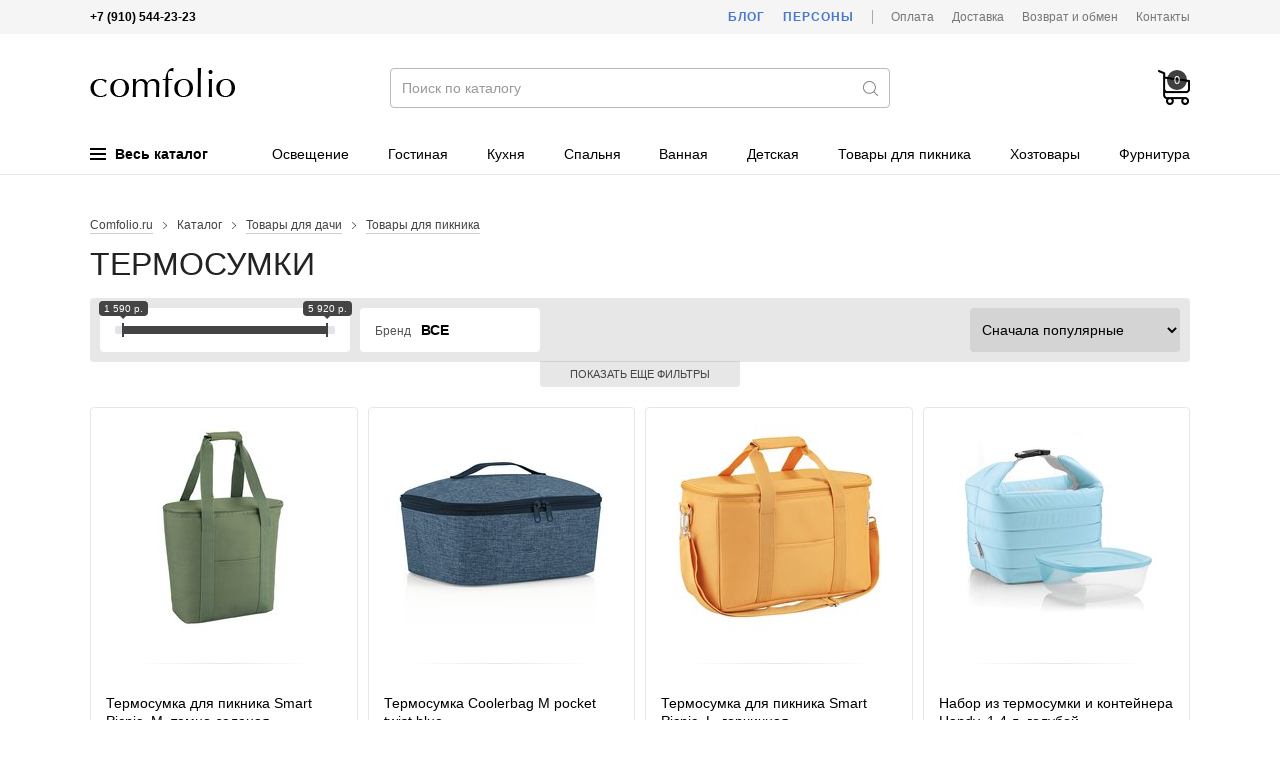

--- FILE ---
content_type: text/html; charset=utf-8
request_url: https://comfolio.ru/catalog/311/termosumki/
body_size: 17753
content:
<!DOCTYPE html>
<html lang="ru">
<head>
  <meta charset="utf-8">

  <title>Термосумки — купить недорого с доставкой в интернет-магазине Comfolio.ru</title>

  <meta name="description" content="Термосумки — большой выбор, выгодные цены и скидки в нашем интернет-магазине Comfolio.ru. Возможность купить термосумки с доставкой по Москве и России.">
  <meta name="keywords" content="термосумки, купить, цены, недорого, интернет-магазин, доставка, Москва, Россия">

  <link rel="shortcut icon" href="/favicon.ico">

  <meta name="theme-color" content="#000">

  <meta name="viewport" content="width=device-width,initial-scale=1">

  
  
  
  
  
  
  

  <link rel="stylesheet" href="https://static.comfolio.ru/cache/css/d6533537c0bc.css" type="text/css" />

  <script type="text/javascript" src="https://static.comfolio.ru/cache/js/5bdec2d26b50.js"></script>
  

  
  
  
    <link rel="canonical" href="https://comfolio.ru/catalog/311/termosumki/">
  
  
  


  
  
    
    
      
    
  
  


  
    
      <!-- Global site tag (gtag.js) - Google Analytics -->
<script async src="https://www.googletagmanager.com/gtag/js?id=UA-15347787-37"></script>
<script>
  window.dataLayer = window.dataLayer || [];
  function gtag(){dataLayer.push(arguments);}
  gtag('js', new Date());
  gtag('config', 'UA-15347787-37');
</script>
    
  
</head>
<body>

<div class="body ">

<div class="headline">
  <div class="wrapper">
    <div class="headline-phone">
      <!--noindex-->
      <b>+7 (910) 544-23-23</b>
      <!--/noindex-->
      
    </div>
    <div class="headline-links">
      <a href="/blog/" class="headline-links-highlight">Блог</a>
      <a href="/persons/" class="headline-links-highlight">Персоны</a>
      <span class="headline-links-sep"></span>
      <a href="/payment/">Оплата</a>
      <a href="/delivery/">Доставка</a>
      <a href="/information/">Возврат и обмен</a>
      
      <a href="/contacts/">Контакты</a>
    </div>
  </div>
</div>

<header class="header">
  <div class="wrapper">
    <div class="header-burger js-mobile-burger"><i></i></div>
    <a href="/" class="header-logo">Интернет-магазин товаров для дома Comfolio.ru</a>
    <form method="get" action="/search/" class="header-search" autocomplete="off">
      <input type="text" name="term" value="" autocomplete="off" placeholder="Поиск по каталогу">
      <i></i>
      <input type="submit" value="">
    </form>
    <div class="header-data">
      <a href="/client/cart/" class="header-data-cart empty js-cart-block" data-cnt="0" data-sum="0"><i>0</i></a>
      <a href="/search/" class="header-data-search"></a>
    </div>
    
      <div class="header-menu">
  <div class="header-menu-item m-main js-menu-tree-opener">
    <span class="header-menu-item-burger">
      <span></span>
      <span></span>
      <span></span>
    </span>
    Весь каталог
  </div>
  
    <span class="header-menu-item  ">
      <a href="/catalog/388/osveschenie/">Освещение</a>
    </span>
  
    <span class="header-menu-item  ">
      <a href="/catalog/200/gostinaya/">Гостиная</a>
    </span>
  
    <span class="header-menu-item  ">
      <a href="/catalog/202/kuhnya/">Кухня</a>
    </span>
  
    <span class="header-menu-item  ">
      <a href="/catalog/201/spalnya/">Спальня</a>
    </span>
  
    <span class="header-menu-item  ">
      <a href="/catalog/203/vannaya/">Ванная</a>
    </span>
  
    <span class="header-menu-item  ">
      <a href="/catalog/205/detskaya/">Детская</a>
    </span>
  
    <span class="header-menu-item  ">
      <a href="/catalog/302/tovaryi-dlya-piknika/">Товары для пикника</a>
    </span>
  
    <span class="header-menu-item  ">
      <a href="/catalog/360/hozyajstvennyie-tovaryi/">Хозтовары</a>
    </span>
  
    <span class="header-menu-item  ">
      <a href="/catalog/505/furnitura/">Фурнитура</a>
    </span>
  
</div>

<script>
  window._menu_tree = [["Сантехника", "Сантехника", "/catalog/547/santehnika/", [[["Раковины, умывальники", "/catalog/553/rakovinyi-umyivalniki/", null, []], ["Смесители", "/catalog/548/smesiteli/", null, []]], [], []]], ["Гостиная", "Товары для гостиной", "/catalog/200/gostinaya/", [[["Предметы интерьера", "/catalog/225/predmetyi-interera/", null, [["Фигурки и статуэтки", "/catalog/236/figurki-i-statuetki/"], ["Ароматические диффузоры", "/catalog/482/aromaticheskie-diffuzoryi/"], ["Декоративные вазы", "/catalog/226/dekorativnyie-vazyi/"], ["Декор для гостиной", "/catalog/453/dekor-dlya-gostinoj/"], ["Дорстоперы", "/catalog/227/dorstopperyi/"], ["Елочные игрушки", "/catalog/407/elochnyie-igrushki/"], ["Зеркала", "/catalog/404/zerkala/"], ["Искусственные елки", "/catalog/435/iskusstvennyie-elki/"], ["Искусственные цветы", "/catalog/231/iskusstvennyie-tsvetyi/"], ["Картины", "/catalog/232/kartinyi/"], ["Картины на дереве", "/catalog/439/kartinyi-na-dereve/"], ["Кашпо, цветочные горшки", "/catalog/390/kashpo-tsvetochnyie-gorshki/"], ["Клетки для птиц", "/catalog/392/kletki-dlya-ptits/"], ["Копилки", "/catalog/288/kopilki/"], ["Минибар", "/catalog/398/minibar/"], ["Панно", "/catalog/522/panno/"], ["Пепельницы", "/catalog/438/pepelnitsyi/"], ["Подсвечники", "/catalog/330/podsvechniki/"], ["Подставки для украшений", "/catalog/475/podstavki-dlya-ukrashenij/"], ["Подставки интерьерные декоративные", "/catalog/399/podstavki-interernyie-dekorativnyie/"], ["Постеры", "/catalog/440/posteryi/"], ["Свечи", "/catalog/400/svechi/"], ["Тарелки декоративные", "/catalog/401/tarelki-dekorativnyie/"], ["Фарфоровые куклы", "/catalog/359/farforovyie-kuklyi/"], ["Фоторамки", "/catalog/402/fotoramki/"], ["Часы", "/catalog/229/chasyi/"], ["Шкатулки", "/catalog/347/shkatulki/"]]]], [["Текстиль для гостиной", "/catalog/220/tekstil-dlya-gostinoj/", 2, [["Декоративные наволочки", "/catalog/209/dekorativnyie-navolochki/"], ["Декоративные подушки", "/catalog/352/dekorativnyie-podushki/"], ["Ковры", "/catalog/261/kovryi/"], ["Коробки и корзины", "/catalog/395/korobki-i-korzinyi/"], ["Подушки для стульев", "/catalog/214/podushki-dlya-stulev/"], ["Чехлы для мягкой мебели", "/catalog/350/chehlyi-dlya-myagkoj-mebeli/"], ["Шторы", "/catalog/351/shtoryi/"]]]], [["Дизайнерская мебель", "/catalog/441/dizajnerskaya-mebel/", 3, [["Банкетки", "/catalog/442/banketki/"], ["Вешалки", "/catalog/462/veshalki/"], ["Диваны", "/catalog/445/divanyi/"], ["Коврики для прихожей", "/catalog/463/kovriki-dlya-prihozhej/"], ["Комоды", "/catalog/458/komodyi/"], ["Кресла", "/catalog/444/kresla/"], ["Мебель для прихожей", "/catalog/449/mebel-dlya-prihozhej/"], ["Полки", "/catalog/499/polki/"], ["Разная мебель", "/catalog/490/raznaya-mebel/"], ["Стеллажи и этажерки", "/catalog/448/stellazhi-i-etazherki/"], ["Столы", "/catalog/451/stolyi/"], ["Стулья", "/catalog/443/stulya/"]]]]]], ["Кухня", "Товары для кухни", "/catalog/202/kuhnya/", [[["Емкости для хранения", "/catalog/278/emkosti-dlya-hraneniya-produktov/", null, [["Банки для меда и варенья", "/catalog/447/banki-dlya-meda-i-varenya/"], ["Банки для сыпучих продуктов", "/catalog/290/banki-dlya-syipuchih-produktov/"], ["Бутылки", "/catalog/291/butyilki/"], ["Коробки для чайных пакетиков", "/catalog/461/korobki-dlya-chajnyih-paketikov/"], ["Пищевые контейнеры", "/catalog/318/pischevyie-kontejneryi/"], ["Чайные домики", "/catalog/497/chajnyie-domiki/"]]], ["Кондитерский инвентарь", "/catalog/409/konditerskij-inventar/", null, [["Кондитерские инструменты", "/catalog/415/konditerskie-instrumentyi/"], ["Кондитерские мешки и шприцы", "/catalog/411/konditerskie-meshki-i-shpritsyi/"], ["Кондитерские шпатели", "/catalog/414/konditerskie-shpateli/"], ["Штампы и трафареты", "/catalog/413/konditerskie-shtampyi-i-trafaretyi/"], ["Формы для выпечки", "/catalog/408/formyi-dlya-vyipechki/"], ["Формы для мороженого", "/catalog/488/formyi-dlya-morozhenogo/"], ["Формы для печенья", "/catalog/412/formyi-dlya-pechenya/"], ["Формы для шоколада и конфет", "/catalog/410/formyi-dlya-shokolada/"]]], ["Организация хранения на кухне", "/catalog/465/organizatsiya-hraneniya-na-kuhne/", null, [["Ланч-боксы", "/catalog/468/lanch-boksyi/"], ["Органайзеры для кухни", "/catalog/466/organajzeryi-dlya-kuhni/"], ["Органайзеры и лотки для столовых приборов", "/catalog/464/organajzeryi-i-lotki-dlya-stolovyih-priborov/"], ["Подставки для столовых приборов и ножей", "/catalog/452/podstavki-dlya-stolovyih-priborov/"]]], ["Посуда для напитков", "/catalog/221/posuda-dlya-napitkov/", null, [["Бокалы", "/catalog/263/bokalyi/"], ["Графины", "/catalog/289/grafinyi/"], ["Заварочные кружки", "/catalog/230/zavarochnyie-kruzhki/"], ["Заварочные чайники", "/catalog/235/zavarochnyie-chajniki/"], ["Кофейники", "/catalog/233/kofejniki/"], ["Кофейные сервизы", "/catalog/284/kofejnyie-servizyi/"], ["Кружки", "/catalog/207/kruzhki/"], ["Кувшины", "/catalog/234/kuvshinyi/"], ["Молочники", "/catalog/244/molochniki/"], ["Рюмки", "/catalog/273/ryumki/"], ["Стаканы", "/catalog/270/stakanyi/"], ["Чашки", "/catalog/228/chashki/"], ["Чайные сервизы", "/catalog/282/chajnyie-servizyi/"]]], ["Столовая посуда", "/catalog/222/stolovaya-posuda/", 1, [["Блюда", "/catalog/223/blyuda/"], ["Блюдца", "/catalog/224/blyudtsa/"], ["Салатники", "/catalog/243/salatniki/"], ["Столовые сервизы", "/catalog/283/stolovyie-servizyi/"], ["Супницы", "/catalog/238/supnitsyi/"], ["Тарелки", "/catalog/237/tarelki/"]]], ["Термопосуда", "/catalog/312/termoposuda/", 1, [["Термокастрюли", "/catalog/417/termokastryuli/"], ["Термокружки", "/catalog/313/termokruzhki/"], ["Термокувшины", "/catalog/471/termokuvshinyi/"], ["Термосы", "/catalog/314/termosyi/"]]], ["Разное для кухни", "/catalog/329/raznoe-dlya-kuhni/", null, []]], [["Столовые приборы", "/catalog/247/stolovyie-priboryi/", 2, [["Вилки", "/catalog/249/vilki/"], ["Ложки", "/catalog/250/lozhki/"], ["Наборы столовых приборов", "/catalog/319/naboryi-stolovyih-priborov/"], ["Столовые ножи", "/catalog/251/stolovyie-nozhi/"]]], ["Кухонные принадлежности", "/catalog/325/kuhonnyie-prinadlezhnosti/", 2, [["Венчики", "/catalog/337/venchiki/"], ["Держатель для полотенец", "/catalog/383/derzhatel-dlya-polotenets/"], ["Зажимы, магниты", "/catalog/385/zazhimyi-magnityi/"], ["Картофелемялки, толкушки", "/catalog/369/kartofelemyalki-tolkushki/"], ["Кулинарные книги", "/catalog/472/kulinarnyie-knigi/"], ["Кухонные весы", "/catalog/332/kuhonnyie-vesyi/"], ["Кухонные ножницы", "/catalog/333/kuhonnyie-nozhnitsyi/"], ["Лопатки кухонные", "/catalog/338/lopatki-kuhonnyie/"], ["Мерная посуда", "/catalog/416/mernaya-posuda/"], ["Молотки для мяса", "/catalog/343/molotki-dlya-myasa/"], ["Наборы", "/catalog/335/naboryi-kuhonnyih-prinadlezhnostej/"], ["Овощечистки", "/catalog/328/ovoschechistki/"], ["Орехоколы, прессы для чеснока", "/catalog/344/orehokolyi-pressyi-dlya-chesnoka/"], ["Половники, шумовки", "/catalog/341/polovniki-shumovki/"], ["Прихватки", "/catalog/331/prihvatki/"], ["Пробки для бутылок", "/catalog/365/probki-dlya-butyilok/"], ["Разделочные доски", "/catalog/293/razdelochnyie-doski/"], ["Сита, дуршлаги", "/catalog/339/sita-durshlagi/"], ["Соковыжималки", "/catalog/340/sokovyizhimalki/"], ["Сушилки для посуды", "/catalog/384/sushilki-dlya-posudyi/"], ["Сушилки для салата и зелени", "/catalog/493/sushilki-dlya-salata/"], ["Терки и овощерезки", "/catalog/327/terki-i-ovoscherezki/"], ["Формы для льда", "/catalog/489/formyi-dlya-lda/"], ["Формы для приготовления", "/catalog/376/formyi-dlya-prigotovleniya/"], ["Формы для салата и подачи", "/catalog/375/formyi-dlya-salata-i-podachi/"], ["Хлебницы", "/catalog/403/hlebnitsyi/"], ["Штопоры и открывалки", "/catalog/326/shtoporyi-i-otkryivalki/"]]], ["Текстиль для кухни", "/catalog/260/tekstil-dlya-kuhni/", 2, [["Дорожки на стол", "/catalog/353/dorozhki-na-stol/"], ["Кухонные полотенца", "/catalog/355/kuhonnyie-polotentsa/"], ["Кухонные фартуки", "/catalog/262/kuhonnyie-fartuki/"], ["Салфетки", "/catalog/349/salfetki/"], ["Скатерти", "/catalog/271/skaterti/"]]]], [["Посуда для приготовления", "/catalog/294/posuda-dlya-prigotovleniya/", 3, [["Кастрюли", "/catalog/300/kastryuli/"], ["Сковороды", "/catalog/299/skovorodyi/"], ["Посуда для запекания", "/catalog/295/posuda-dlya-zapekaniya/"], ["Ковшики", "/catalog/446/kovshiki/"], ["Крышки для посуды", "/catalog/373/kryishki-dlya-posudyi/"], ["Кухонные ножи", "/catalog/316/kuhonnyie-nozhi/"], ["Миски", "/catalog/321/miski/"], ["Наборы для фондю", "/catalog/378/naboryi-dlya-fondyu/"], ["Наборы посуды", "/catalog/281/naboryi-posudyi/"], ["Пароварки", "/catalog/334/parovarki/"], ["Противни", "/catalog/455/protivni/"], ["Раклетницы", "/catalog/456/rakletnitsyi/"], ["Скороварки", "/catalog/320/skorovarki/"], ["Сотейники", "/catalog/324/sotejniki/"], ["Ступки", "/catalog/377/stupki/"], ["Турки, кофеварки", "/catalog/322/turki-kofevarki/"], ["Чайники для плиты", "/catalog/323/chajniki-dlya-plityi/"], ["Скалки", "/catalog/450/skalki/"]]], ["Предметы сервировки", "/catalog/239/predmetyi-servirovki/", 3, [["Ведерки для льда", "/catalog/418/vederki-dlya-lda/"], ["Креманки, конфетницы", "/catalog/396/kremanki/"], ["Лопатки для торта", "/catalog/454/lopatki-dlya-torta/"], ["Мармиты", "/catalog/397/marmityi/"], ["Масленки", "/catalog/336/maslenki/"], ["Менажницы", "/catalog/358/menazhnitsyi/"], ["Подносы", "/catalog/245/podnosyi/"], ["Подставки для зубочисток", "/catalog/366/podstavki-dlya-zubochistok/"], ["Подставки для торта", "/catalog/357/podstavki-dlya-torta/"], ["Подставки для яиц", "/catalog/279/podstavki-dlya-yaits/"], ["Подставки под горячее", "/catalog/246/podstavki/"], ["Подставки под кружки, бирдекели", "/catalog/496/podstavki-pod-kruzhki-birdekeli/"], ["Подставки под ложку, половник", "/catalog/372/podstavki-pod-lozhki/"], ["Подставки под чайные пакетики", "/catalog/280/podstavki-pod-chajnyie-paketiki/"], ["Салфетницы", "/catalog/348/salfetnitsyi/"], ["Сахарницы", "/catalog/242/saharnitsyi/"], ["Сервировочные доски", "/catalog/432/servirovochnyie-doski/"], ["Сервировочные приборы", "/catalog/345/servirovochnyie-priboryi/"], ["Солонки и перечницы", "/catalog/241/solonki-i-perechnitsyi/"], ["Соусники", "/catalog/240/sousniki/"], ["Фруктовницы", "/catalog/391/fruktovnitsyi/"], ["Щипцы кухонные", "/catalog/317/schiptsyi-kuhonnyie/"]]], ["Детская посуда", "/catalog/296/detskaya-posuda/", 3, [["Детская столовая посуда", "/catalog/297/detskaya-stolovaya-posuda/"], ["Детские столовые приборы", "/catalog/298/detskie-stolovyie-priboryi/"]]]]]], ["Спальня", "Товары для спальни", "/catalog/201/spalnya/", [[], [["Сумки для постельного белья", "/catalog/217/sumki-dlya-postelnogo-belya/", 2, []], ["Постельное бельё", "/catalog/253/postelnoe-belyo/", 2, [["Комплекты постельного белья", "/catalog/212/komplektyi-postelnogo-belya/"], ["Наволочки", "/catalog/206/navolochki/"], ["Пододеяльники", "/catalog/274/pododeyalniki/"], ["Простыни", "/catalog/210/prostyini/"]]]], [["Постельные принадлежности", "/catalog/218/postelnyie-prinadlezhnosti/", 3, [["Наматрасники", "/catalog/356/namatrasniki/"], ["Наперники", "/catalog/436/naperniki/"], ["Одеяла", "/catalog/211/odeyala/"], ["Пледы", "/catalog/208/pledyi/"], ["Подушки", "/catalog/215/podushki/"], ["Подушки для беременных", "/catalog/437/podushki-dlya-beremennyih/"], ["Покрывала", "/catalog/213/pokryivala/"]]], ["Матрасы", "/catalog/216/matrasyi/", 3, []]]]], ["Фурнитура", "Фурнитура", "/catalog/505/furnitura/", [[["Дверные ручки", "/catalog/434/dvernyie-ruchki/", null, [["Дверные ручки на планке", "/catalog/519/ruchki-dvernyie-na-planke/"], ["Дверные ручки на розетке", "/catalog/518/ruchki-dvernyie-na-rozetke/"], ["Ручки для раздвижных дверей", "/catalog/517/ruchki-dlya-razdvizhnyih-dverej/"], ["Ручки-скобы", "/catalog/520/ruchki-skobyi/"]]], ["Завертки", "/catalog/509/zavertki-i-nakladki/", null, []], ["Оконные ручки", "/catalog/506/okonnyie-ruchki/", null, []], ["Дверные замки", "/catalog/514/dvernyie-zamki/", null, []], ["Дверные стучалки", "/catalog/516/dvernyie-stuchalki/", null, []], ["Комплектующие для дверей", "/catalog/504/komplektuyuschie-dlya-dverej/", null, []], ["Мебельные ручки", "/catalog/513/mebelnyie-ruchki/", null, []], ["Накладки дверные", "/catalog/510/nakladki-dvernyie/", null, []], ["Петли дверные", "/catalog/507/dvernyie-petli/", null, []], ["Стопоры для двери", "/catalog/511/stoporyi-dlya-dveri/", null, []], ["Доводчики дверные", "/catalog/512/dovodchiki-dvernyie/", null, []]], [], []]], ["Электрика", "Электрика", "/catalog/523/elektrika/", [[["Выводы кабеля", "/catalog/528/vyivodyi-kabelya/", null, []], ["Выключатели", "/catalog/524/vyiklyuchateli/", null, []], ["Датчики движения", "/catalog/530/datchiki-dvizheniya/", null, []], ["Заглушки", "/catalog/529/zaglushki/", null, []], ["Рамки", "/catalog/526/ramki/", null, []], ["Розетки", "/catalog/525/rozetki/", null, []], ["Светорегуляторы", "/catalog/532/svetoregulyatoryi/", null, []], ["Теплые полы", "/catalog/527/teplyie-polyi/", null, []], ["Терморегуляторы", "/catalog/533/termoregulyatoryi/", null, []]], [], []]], ["Освещение", "Освещение", "/catalog/388/osveschenie/", [[["Внутреннее освещение", "/catalog/426/vnutrennee-osveschenie/", null, [["Встраиваемые светильники", "/catalog/430/vstraivaemyie-svetilniki/"], ["Декоративные светильники", "/catalog/515/dekorativnyie-svetilniki/"], ["Детские светильники", "/catalog/431/detskie-svetilniki/"], ["Люстры", "/catalog/419/lyustryi/"], ["Модульные светильники", "/catalog/433/modulnyie-svetilniki/"], ["Настенные светильники", "/catalog/425/nastennyie-svetilniki/"], ["Настольные лампы", "/catalog/389/nastolnyie-svetilniki/"], ["Подвесные светильники", "/catalog/424/podvesnyie-svetilniki/"], ["Подсветка светодиодная", "/catalog/531/podsvetka-svetodiodnaya/"], ["Потолочные светильники", "/catalog/423/potolochnyie-svetilniki/"], ["Разные светильники", "/catalog/508/raznyie-svetilniki/"], ["Торшеры", "/catalog/422/torsheryi/"], ["Точечные светильники", "/catalog/421/tochechnyie-svetilniki/"], ["Трековые светильники", "/catalog/429/trekovyie-svetilniki/"]]], ["Комплектующие", "/catalog/428/komplektuyuschie-dlya-svetilnikov/", null, [["Основания для светильников", "/catalog/427/osnovaniya-dlya-svetilnikov/"]]], ["Уличное освещение", "/catalog/534/ulichnoe-osveschenie/", null, [["Архитектурная подсветка", "/catalog/536/arhitekturnaya-podsvetka/"], ["Встраиваемые уличный светильники", "/catalog/537/vstraivaemyie-ulichnyij-svetilniki/"], ["Комплектующие для уличных светильников", "/catalog/538/komplektuyuschie-dlya-ulichnyih-svetilnikov/"], ["Ландшафтные светильники", "/catalog/535/landshaftnyie-svetilniki/"], ["Настенные уличные светильники", "/catalog/540/nastennyie-ulichnyie-svetilniki/"], ["Подвесные и потолочные уличные светильники", "/catalog/543/podvesnyie-ulichnyie-svetilniki/"], ["Подсветка для лестниц", "/catalog/542/podsvetka-dlya-lestnits/"], ["Прожекторы", "/catalog/544/prozhektoryi/"], ["Садово-парковые светильники", "/catalog/541/sadovo-parkovyie-svetilniki/"], ["Уличные трековые светильники", "/catalog/539/ulichnyie-trekovyie-svetilniki/"]]]], [], []]], ["Ткани", "Ткани", "/catalog/354/tkani/", [[], [], []]], ["Ванная", "Товары для ванной", "/catalog/203/vannaya/", [[["Аксессуары для ванной", "/catalog/287/aksessuaryi-dlya-vannoj/", 1, [["Держатели для полотенец", "/catalog/546/derzhateli-dlya-polotenets/"], ["Держатели для туалетной бумаги", "/catalog/491/derzhateli-dlya-tualetnoj-bumagi/"], ["Дозаторы для мыла", "/catalog/286/dozatoryi-dlya-myila/"], ["Зеркала косметические", "/catalog/552/zerkala-kosmeticheskie/"], ["Крючки для ванной", "/catalog/551/kryuchki-dlya-vannoj/"], ["Мыльницы", "/catalog/285/myilnitsyi/"], ["Подставки для зубных щеток", "/catalog/386/podstavki-dlya-zubnyih-schetok/"], ["Полочки для ванной", "/catalog/549/polochki-dlya-vannoj/"], ["Поручни для ванной и туалета", "/catalog/550/poruchni-dlya-vannoj-i-tualeta/"]]], ["Корзины для белья", "/catalog/393/korzinyi-dlya-belya/", null, []], ["Мебель для ванной", "/catalog/545/mebel-dlya-vannoj/", null, []], ["Органайзеры для ванной", "/catalog/484/organajzeryi-dlya-vannoj/", null, []]], [["Текстиль для ванной", "/catalog/254/tekstil-dlya-vannoj/", 2, [["Коврики для ванной", "/catalog/259/kovriki-dlya-vannoj/"], ["Полотенца для ванной", "/catalog/255/polotentsa-dlya-vannoj/"], ["Шторы для ванной", "/catalog/258/shtoryi-dlya-vannoj/"]]]], []]], ["Детская", "Товары для детской комнаты", "/catalog/205/detskaya/", [[["Детский текстиль", "/catalog/256/detskij-tekstil/", null, [["Бортики в кроватку", "/catalog/498/bortiki-v-krovatku/"], ["Детские пледы", "/catalog/252/detskie-pledyi/"], ["Детские подушки", "/catalog/346/detskie-podushki/"], ["Детское постельное белье", "/catalog/219/detskoe-postelnoe-bele/"]]], ["Разное для детской", "/catalog/460/raznoe-dlya-detskoj/", null, []]], [["Оформление детской комнаты", "/catalog/275/oformlenie-detskoj-komnatyi/", 2, [["Детские домики", "/catalog/277/detskie-domiki/"], ["Ростомеры", "/catalog/276/rostomeryi/"]]]], []]], ["Дача", "Товары для дачи", "/catalog/301/tovaryi-dlya-dachi/", [[["Товары для пикника", "/catalog/302/tovaryi-dlya-piknika/", null, [["Бутылки для воды", "/catalog/481/butyilki-dlya-vodyi/"], ["Корзины для пикника", "/catalog/394/korzinyi-dlya-piknika/"], ["Наборы для барбекю", "/catalog/315/naboryi-dlya-barbekyu/"], ["Термосумки", "/catalog/311/termosumki/"], ["Уличные грили и мангалы", "/catalog/307/ulichnyie-grili/"], ["Шампуры", "/catalog/310/shampuryi/"], ["Решетки для гриля", "/catalog/309/reshetki-dlya-grilya/"]]]], [], []]], ["Одежда", "Домашняя одежда", "/catalog/204/domashnyaya-odezhda/", [[["Домашние тапочки", "/catalog/381/domashnie-tapochki/", null, []], ["Для мужчин", "/catalog/267/dlya-muzhchin/", 1, [["Мужские халаты", "/catalog/264/muzhskie-halatyi/"]]]], [["Для женщин", "/catalog/266/dlya-zhenschin/", 2, [["Женские халаты", "/catalog/257/zhenskie-halatyi/"], ["Пижамы женские", "/catalog/269/pizhamyi-zhenskie/"]]]], [["Для детей", "/catalog/268/dlya-detej/", 3, [["Детские халаты", "/catalog/265/detskie-halatyi/"], ["Одежда для малышей", "/catalog/492/odezhda-dlya-malyishej/"]]]]]], ["Хозяйственные товары", "Хозяйственные товары", "/catalog/360/hozyajstvennyie-tovaryi/", [[["Гладильные доски", "/catalog/502/gladilnyie-doski/", null, []], ["Зонты и дождевики", "/catalog/485/zontyi/", null, []], ["Инвентарь для уборки", "/catalog/361/inventar-dlya-uborki/", null, [["Ведра для уборки", "/catalog/371/vedra-dlya-uborki/"], ["Веники и совки", "/catalog/364/veniki-i-sovki/"], ["Ершики для унитаза", "/catalog/459/ershiki-dlya-unitaza/"], ["Контейнеры для мусора", "/catalog/467/kontejneryi-dlya-musora/"], ["Стекломои, скребки, сгоны", "/catalog/362/steklomoi-skrebki-sgonyi/"], ["Хозяйственные перчатки", "/catalog/370/hozyajstvennyie-perchatki/"], ["Швабры", "/catalog/368/shvabryi/"], ["Щетки для пыли", "/catalog/363/schetki-dlya-pyili/"], ["Вантузы", "/catalog/406/vantuzyi/"]]], ["Контейнеры для хранения", "/catalog/486/kontejneryi-dlya-hraneniya/", null, []], ["Ложки для обуви", "/catalog/387/lozhki-dlya-obuvi/", null, []], ["Миски для животных", "/catalog/382/miski-dlya-zhivotnyih/", null, []], ["Надувные круги и матрасы", "/catalog/479/naduvnyie-krugi-i-matrasyi/", null, []], ["Подарочная упаковка", "/catalog/457/podarochnaya-upakovka/", null, []], ["Разные хозтовары", "/catalog/380/raznyie-hoztovaryi/", null, []], ["Сушилки для белья", "/catalog/501/sushilki-dlya-belya/", null, []], ["Табуреты", "/catalog/379/taburetyi/", null, []]], [["Товары для мытья посуды", "/catalog/469/tovaryi-dlya-myitya-posudyi/", 2, [["Губки, щетки для посуды", "/catalog/374/gubki-schetki-dlya-posudyi/"], ["Дозаторы для моющего средства", "/catalog/405/dozatoryi-dlya-moyuschego-sredstva/"], ["Органайзеры для раковины", "/catalog/470/organajzeryi-dlya-rakovinyi/"]]]], [["Сумки и багаж", "/catalog/478/sumki-i-bagazh/", 3, [["Дорожные сумки и чемоданы", "/catalog/483/dorozhnyie-sumki-i-chemodanyi/"], ["Косметички", "/catalog/474/kosmetichki/"], ["Поясные сумки", "/catalog/487/poyasnyie-sumki/"], ["Рюкзаки", "/catalog/480/ryukzaki/"], ["Сумки для покупок", "/catalog/473/sumki-dlya-pokupok/"], ["Сумки-тележки", "/catalog/476/sumki-telezhki/"], ["Сумки шопперы", "/catalog/477/sumki-shopperyi/"]]]]]], ["HoReCa", "HoReCa", "/catalog/495/horeca/", [[["Барный инвентарь", "/catalog/521/barnyij-inventar/", null, []], ["Гастроемкости", "/catalog/494/gastroemkosti/", null, []], ["Разное HoReCa", "/catalog/500/raznoe-horeca/", null, []]], [], []]]];
  $(function() {
    HeaderNavNew.init(window._menu_tree);
  });
</script>
    
  </div>
</header>

<!--noindex-->
<div class="header-menu-tree js-menu-tree-cont" style="display: none;">
  <div class="header-menu-tree-cont">
    <div class="wrapper">
      <div class="header-menu-tree-side js-menu-tree-cont-side"></div>
      <div class="header-menu-tree-main js-menu-tree-cont-main"></div>
    </div>
  </div>
</div>
<!--/noindex-->

<!--noindex-->
<div class="mobile-nav js-mobile-nav">
  <div class="mobile-nav-logo"><a href="/"></a></div>
  <div class="mobile-nav-phone">+7 (910) 544-23-23</div>
  <div class="mobile-nav-cont js-mobile-nav-cont"></div>
  <div class="mobile-nav-cont" style="margin: -1px 0 0;">
    <div class="header-nav-root">
      <a href="/blog/">Блог</a>
    </div>
    <div class="header-nav-root">
      <a href="/persons/">Персоны</a>
    </div>
  </div>
</div>
<script>
  $(function() {
    MobileMenu.init(window._menu_tree);
  });
</script>
<!--/noindex-->

<div class="content">
  
  <div class="wrapper">
    <div class="breadcrumbs">
      <span><a href="/">Comfolio.ru</a></span>
      <span>Каталог</span>
      
        <span><a href="/catalog/301/tovaryi-dlya-dachi/">Товары для дачи</a></span>
      
        <span><a href="/catalog/302/tovaryi-dlya-piknika/">Товары для пикника</a></span>
      
    </div>
    <h1>Термосумки</h1>
    <div class="js-pl-short-descr" style="display: none;">
      




    </div>
    
    




  <div class="pl-filters-btn js-filters-opener">Фильтры<i></i></div>
  <form action="" method="get" class="pl-filters m-with-addit clearfix js-filters-form">
    

    <div class="pl-filters-base js-filters-form-base clearfix">
      
      
        



<div class="pl-filters-field field field-p widget-simplerangewidget" data-field-name="p">
  
    <span>
      Цена, руб.
      <s class="disabled"></s>
      <i class="empty">ВСЕ</i>
    </span>
    
      <div>
        <label label-text="от">
          <input type="text" name="p_0" id="id_p_0"><input type="text" name="p_1" id="id_p_1">
          <i></i>
        </label>
        <label label-text="до">
          <i></i>
        </label>
      </div>
    
  
</div>
      
        



<div class="pl-filters-field field field-f widget-radioselect" data-field-name="f">
  
    <span>
      Бренд
      <s class="disabled"></s>
      <i class="empty">ВСЕ</i>
    </span>
    
      <div>
        <span></span>
        <ul id="id_f">
    <li><label for="id_f_0"><input type="radio" name="f" value="801" id="id_f_0">
 Guzzini</label>

</li>
    <li><label for="id_f_1"><input type="radio" name="f" value="596" id="id_f_1">
 P.L. Proff Cuisine</label>

</li>
    <li><label for="id_f_2"><input type="radio" name="f" value="825" id="id_f_2">
 Reisenthel</label>

</li>
    <li><label for="id_f_3"><input type="radio" name="f" value="854" id="id_f_3">
 Smart Solutions</label>

</li>
</ul>
      </div>
    
  
</div>
      
      
      
      
      <select name="sort" required id="id_sort">
  <option value="" selected>Сначала популярные</option>

  <option value="new">Сначала новинки</option>

  <option value="discount">Сначала большие скидки</option>

  <option value="price_asc">Цена - по возрастанию</option>

  <option value="price_desc">Цена - по убыванию</option>

</select>
    </div>

    <div class="pl-filters-selector js-filters-form-selector" style="display: none;"></div>

    
      <div class="pl-filters-addit js-filters-form-addit clearfix">
        
          



<div class="pl-filters-field field field-m widget-radioselect widget-columnradioselect" data-field-name="m">
  
    <span>
      Материал
      <s class="disabled"></s>
      <i class="empty">ВСЕ</i>
    </span>
    
      <div>
        <span></span>
        <ul id="id_m">
    <li><label for="id_m_0"><input type="radio" name="m" value="311" id="id_m_0">
 PEVA</label>

</li>
    <li><label for="id_m_1"><input type="radio" name="m" value="103" id="id_m_1">
 Reinforced glass-fiber PP</label>

</li>
    <li><label for="id_m_2"><input type="radio" name="m" value="31" id="id_m_2">
 Лен</label>

</li>
    <li><label for="id_m_3"><input type="radio" name="m" value="47" id="id_m_3">
 ПВХ</label>

</li>
    <li><label for="id_m_4"><input type="radio" name="m" value="324" id="id_m_4">
 пенополиуретан</label>

</li>
    <li><label for="id_m_5"><input type="radio" name="m" value="71" id="id_m_5">
 Пластик</label>

</li>
    <li><label for="id_m_6"><input type="radio" name="m" value="34" id="id_m_6">
 Полипропилен</label>

</li>
    <li><label for="id_m_7"><input type="radio" name="m" value="85" id="id_m_7">
 Полиуретан</label>

</li>
    <li><label for="id_m_8"><input type="radio" name="m" value="21" id="id_m_8">
 Полиэстер</label>

</li>
    <li><label for="id_m_9"><input type="radio" name="m" value="119" id="id_m_9">
 Полиэтилен PET</label>

</li>
    <li><label for="id_m_10"><input type="radio" name="m" value="166" id="id_m_10">
 Фольга</label>

</li>
</ul>
      </div>
    
  
</div>
        
      </div>
    

    
      <span class="pl-filters-more js-filters-form-show-addit" data-label="Скрыть фильтры">Показать еще фильтры</span>
    
  </form>

  <div class="pl-activeFilters js-active-filters" style="display: none;"></div>

  </div>
  <div class="wrapper wrapper--pl js-pl-cont">
    











<div class="pl  clearfix js-pl">
  

    

    <div class="pl-block" data-href="/catalog/model/195576/">
      <div class="pl-b-wrap">
        <div class="pl-b-photos">
          <div class="js-pl-b-photos js-pl-b-photos-0">
            
            <div class="pl-b-photos-main">
              
              <img src="https://media.comfolio.ru/cache/72/5d/725da03737b293c0e0db2290abd58dae.jpg" alt="Термосумка для пикника Smart Picnic, M, темно-зеленая - Smart Solutions">
            </div>
          </div>
          
          
            <span class="pl-b-photos-divider"></span>
          
        </div>
        <div class="pl-b-name">
          <a href="/catalog/model/195576/">Термосумка для пикника Smart Picnic, M, темно-зеленая</a>
        </div>
        
        <div class="pl-b-footer">
          
            <div class="pl-b-footer-price">
              <span class="pl-b-footer-price-actual">
                <span class="value">2&thinsp;490</span>
                <span class="unit">р.</span>
              </span>
            </div>
            
            
              <span data-href="/client/cart/add/" class="pl-b-footer-cart js-basket-add" data-object-type="entity" data-object-id="195576">В корзину</span>
              <a href="/client/cart/" class="pl-b-footer-cart" style="display: none;">В корзине &nbsp;|&nbsp; перейти</a>
            
          
        </div>
        
        
        
          
        
        
        <a href="/catalog/model/195576/" class="pl-b-link js-pl-b-link"></a>
      </div>
    </div>

  

    

    <div class="pl-block" data-href="/catalog/model/171024/">
      <div class="pl-b-wrap">
        <div class="pl-b-photos">
          <div class="js-pl-b-photos js-pl-b-photos-0">
            
            <div class="pl-b-photos-main pl-b-photos-main--multiple">
              
              <img src="https://media.comfolio.ru/cache/46/ee/46eeca258564ca959684b5da1faceb93.jpg" alt="Термосумка Coolerbag M pocket twist blue - Reisenthel">
            </div>
          </div>
          
          
            <span class="pl-b-photos-divider"></span>
          
        </div>
        <div class="pl-b-name">
          <a href="/catalog/model/171024/">Термосумка Coolerbag M pocket twist blue</a>
        </div>
        
        <div class="pl-b-footer">
          
            <div class="pl-b-footer-price">
              <span class="pl-b-footer-price-actual">
                <span class="value">3&thinsp;790</span>
                <span class="unit">р.</span>
              </span>
            </div>
            
            
              <span data-href="/client/cart/add/" class="pl-b-footer-cart js-basket-add" data-object-type="entity" data-object-id="171024">В корзину</span>
              <a href="/client/cart/" class="pl-b-footer-cart" style="display: none;">В корзине &nbsp;|&nbsp; перейти</a>
            
          
        </div>
        
        
        
          
        
        
        <a href="/catalog/model/171024/" class="pl-b-link js-pl-b-link"></a>
      </div>
    </div>

  

    

    <div class="pl-block" data-href="/catalog/model/195584/">
      <div class="pl-b-wrap">
        <div class="pl-b-photos">
          <div class="js-pl-b-photos js-pl-b-photos-0">
            
            <div class="pl-b-photos-main">
              
              <img src="https://media.comfolio.ru/cache/12/f0/12f02d3c97544e344847e00c7476c7b1.jpg" alt="Термосумка для пикника Smart Picnic, L, горчичная - Smart Solutions">
            </div>
          </div>
          
          
            <span class="pl-b-photos-divider"></span>
          
        </div>
        <div class="pl-b-name">
          <a href="/catalog/model/195584/">Термосумка для пикника Smart Picnic, L, горчичная</a>
        </div>
        
        <div class="pl-b-footer">
          
            <div class="pl-b-footer-price">
              <span class="pl-b-footer-price-actual">
                <span class="value">2&thinsp;790</span>
                <span class="unit">р.</span>
              </span>
            </div>
            
            
              <span data-href="/client/cart/add/" class="pl-b-footer-cart js-basket-add" data-object-type="entity" data-object-id="195584">В корзину</span>
              <a href="/client/cart/" class="pl-b-footer-cart" style="display: none;">В корзине &nbsp;|&nbsp; перейти</a>
            
          
        </div>
        
        
        
          
        
        
        <a href="/catalog/model/195584/" class="pl-b-link js-pl-b-link"></a>
      </div>
    </div>

  

    

    <div class="pl-block" data-href="/catalog/model/195675/">
      <div class="pl-b-wrap">
        <div class="pl-b-photos">
          <div class="js-pl-b-photos js-pl-b-photos-0">
            
            <div class="pl-b-photos-main">
              
              <img src="https://media.comfolio.ru/cache/70/94/7094a085e94a23189dcd632975dbfb2e.jpg" alt="Набор из термосумки и контейнера Handy, 1,4 л, голубой - Guzzini">
            </div>
          </div>
          
          
            <span class="pl-b-photos-divider"></span>
          
        </div>
        <div class="pl-b-name">
          <a href="/catalog/model/195675/">Набор из термосумки и контейнера Handy, 1,4 л, голубой</a>
        </div>
        
        <div class="pl-b-footer">
          
            <div class="pl-b-footer-price">
              <span class="pl-b-footer-price-actual">
                <span class="value">3&thinsp;860</span>
                <span class="unit">р.</span>
              </span>
            </div>
            
            
              <span data-href="/client/cart/add/" class="pl-b-footer-cart js-basket-add" data-object-type="entity" data-object-id="195675">В корзину</span>
              <a href="/client/cart/" class="pl-b-footer-cart" style="display: none;">В корзине &nbsp;|&nbsp; перейти</a>
            
          
        </div>
        
        
        
          
        
        
        <a href="/catalog/model/195675/" class="pl-b-link js-pl-b-link"></a>
      </div>
    </div>

  

    

    <div class="pl-block" data-href="/catalog/model/154643/">
      <div class="pl-b-wrap">
        <div class="pl-b-photos">
          <div class="js-pl-b-photos js-pl-b-photos-0">
            
            <div class="pl-b-photos-main pl-b-photos-main--multiple">
              
              <img src="https://media.comfolio.ru/cache/bf/e5/bfe5b2fc39652cef41b99f429a9c9493.jpg" alt="Термосумка Cooler signature red - Reisenthel">
            </div>
          </div>
          
          
            <span class="pl-b-photos-divider"></span>
          
        </div>
        <div class="pl-b-name">
          <a href="/catalog/model/154643/">Термосумка Cooler signature red</a>
        </div>
        
        <div class="pl-b-footer">
          
            <div class="pl-b-footer-price">
              <span class="pl-b-footer-price-actual">
                <span class="value">4&thinsp;190</span>
                <span class="unit">р.</span>
              </span>
            </div>
            
            
              <span data-href="/client/cart/add/" class="pl-b-footer-cart js-basket-add" data-object-type="entity" data-object-id="154643">В корзину</span>
              <a href="/client/cart/" class="pl-b-footer-cart" style="display: none;">В корзине &nbsp;|&nbsp; перейти</a>
            
          
        </div>
        
        
        
          
        
        
        <a href="/catalog/model/154643/" class="pl-b-link js-pl-b-link"></a>
      </div>
    </div>

  

    

    <div class="pl-block" data-href="/catalog/model/171095/">
      <div class="pl-b-wrap">
        <div class="pl-b-photos">
          <div class="js-pl-b-photos js-pl-b-photos-0">
            
            <div class="pl-b-photos-main pl-b-photos-main--multiple">
              
              <img src="https://media.comfolio.ru/cache/c9/cf/c9cf1b40951150a126d0b47f3b393858.jpg" alt="Термосумка Coolerbag S pocket twist blue - Reisenthel">
            </div>
          </div>
          
          
            <span class="pl-b-photos-divider"></span>
          
        </div>
        <div class="pl-b-name">
          <a href="/catalog/model/171095/">Термосумка Coolerbag S pocket twist blue</a>
        </div>
        
        <div class="pl-b-footer">
          
            <div class="pl-b-footer-price">
              <span class="pl-b-footer-price-actual">
                <span class="value">2&thinsp;690</span>
                <span class="unit">р.</span>
              </span>
            </div>
            
            
              <span data-href="/client/cart/add/" class="pl-b-footer-cart js-basket-add" data-object-type="entity" data-object-id="171095">В корзину</span>
              <a href="/client/cart/" class="pl-b-footer-cart" style="display: none;">В корзине &nbsp;|&nbsp; перейти</a>
            
          
        </div>
        
        
        
          
        
        
        <a href="/catalog/model/171095/" class="pl-b-link js-pl-b-link"></a>
      </div>
    </div>

  

    

    <div class="pl-block" data-href="/catalog/model/195339/">
      <div class="pl-b-wrap">
        <div class="pl-b-photos">
          <div class="js-pl-b-photos js-pl-b-photos-0">
            
            <div class="pl-b-photos-main">
              
              <img src="https://media.comfolio.ru/cache/44/24/4424870202122bca4c26a9f22c99ac78.jpg" alt="Набор из термосумки и контейнера Handy Bio, 3 л, зеленый - Guzzini">
            </div>
          </div>
          
          
            <span class="pl-b-photos-divider"></span>
          
        </div>
        <div class="pl-b-name">
          <a href="/catalog/model/195339/">Набор из термосумки и контейнера Handy Bio, 3 л, зеленый</a>
        </div>
        
        <div class="pl-b-footer">
          
            <div class="pl-b-footer-price">
              <span class="pl-b-footer-price-actual">
                <span class="value">5&thinsp;920</span>
                <span class="unit">р.</span>
              </span>
            </div>
            
            
              <span data-href="/client/cart/add/" class="pl-b-footer-cart js-basket-add" data-object-type="entity" data-object-id="195339">В корзину</span>
              <a href="/client/cart/" class="pl-b-footer-cart" style="display: none;">В корзине &nbsp;|&nbsp; перейти</a>
            
          
        </div>
        
        
        
          
        
        
        <a href="/catalog/model/195339/" class="pl-b-link js-pl-b-link"></a>
      </div>
    </div>

  

    

    <div class="pl-block" data-href="/catalog/model/143375/">
      <div class="pl-b-wrap">
        <div class="pl-b-photos">
          <div class="js-pl-b-photos js-pl-b-photos-0">
            
            <div class="pl-b-photos-main pl-b-photos-main--multiple">
              
              <img src="https://media.comfolio.ru/cache/ba/59/ba598392accea3ff164a17443fcac528.jpg" alt="Термоcумка Thermoshopper dots - Reisenthel">
            </div>
          </div>
          
          
            <span class="pl-b-photos-divider"></span>
          
        </div>
        <div class="pl-b-name">
          <a href="/catalog/model/143375/">Термоcумка Thermoshopper dots</a>
        </div>
        
        <div class="pl-b-footer">
          
            <div class="pl-b-footer-price">
              <span class="pl-b-footer-price-actual">
                <span class="value">4&thinsp;890</span>
                <span class="unit">р.</span>
              </span>
            </div>
            
            
              <span data-href="/client/cart/add/" class="pl-b-footer-cart js-basket-add" data-object-type="entity" data-object-id="143375">В корзину</span>
              <a href="/client/cart/" class="pl-b-footer-cart" style="display: none;">В корзине &nbsp;|&nbsp; перейти</a>
            
          
        </div>
        
        
        
          
        
        
        <a href="/catalog/model/143375/" class="pl-b-link js-pl-b-link"></a>
      </div>
    </div>

  

    

    <div class="pl-block" data-href="/catalog/model/195676/">
      <div class="pl-b-wrap">
        <div class="pl-b-photos">
          <div class="js-pl-b-photos js-pl-b-photos-0">
            
            <div class="pl-b-photos-main">
              
              <img src="https://media.comfolio.ru/cache/bc/51/bc51b6e31c13187863e0544811ff05a4.jpg" alt="Набор из термосумки и контейнера Handy, 3 л, зеленый - Guzzini">
            </div>
          </div>
          
          
            <span class="pl-b-photos-divider"></span>
          
        </div>
        <div class="pl-b-name">
          <a href="/catalog/model/195676/">Набор из термосумки и контейнера Handy, 3 л, зеленый</a>
        </div>
        
        <div class="pl-b-footer">
          
            <div class="pl-b-footer-price">
              <span class="pl-b-footer-price-actual">
                <span class="value">4&thinsp;130</span>
                <span class="unit">р.</span>
              </span>
            </div>
            
            
              <span data-href="/client/cart/add/" class="pl-b-footer-cart js-basket-add" data-object-type="entity" data-object-id="195676">В корзину</span>
              <a href="/client/cart/" class="pl-b-footer-cart" style="display: none;">В корзине &nbsp;|&nbsp; перейти</a>
            
          
        </div>
        
        
        
          
        
        
        <a href="/catalog/model/195676/" class="pl-b-link js-pl-b-link"></a>
      </div>
    </div>

  

    

    <div class="pl-block" data-href="/catalog/model/160040/">
      <div class="pl-b-wrap">
        <div class="pl-b-photos">
          <div class="js-pl-b-photos js-pl-b-photos-0">
            
            <div class="pl-b-photos-main pl-b-photos-main--multiple">
              
              <img src="https://media.comfolio.ru/cache/45/10/4510d83bcac3806f13088cad8c651dd2.jpg" alt="Термосумка Cooler twist silver - Reisenthel">
            </div>
          </div>
          
          
            <span class="pl-b-photos-divider"></span>
          
        </div>
        <div class="pl-b-name">
          <a href="/catalog/model/160040/">Термосумка Cooler twist silver</a>
        </div>
        
        <div class="pl-b-footer">
          
            <div class="pl-b-footer-price">
              <span class="pl-b-footer-price-actual">
                <span class="value">5&thinsp;390</span>
                <span class="unit">р.</span>
              </span>
            </div>
            
            
              <span data-href="/client/cart/add/" class="pl-b-footer-cart js-basket-add" data-object-type="entity" data-object-id="160040">В корзину</span>
              <a href="/client/cart/" class="pl-b-footer-cart" style="display: none;">В корзине &nbsp;|&nbsp; перейти</a>
            
          
        </div>
        
        
        
          
        
        
        <a href="/catalog/model/160040/" class="pl-b-link js-pl-b-link"></a>
      </div>
    </div>

  

    

    <div class="pl-block" data-href="/catalog/model/195337/">
      <div class="pl-b-wrap">
        <div class="pl-b-photos">
          <div class="js-pl-b-photos js-pl-b-photos-0">
            
            <div class="pl-b-photos-main">
              
              <img src="https://media.comfolio.ru/cache/26/f1/26f17727a6f96d9191eb3105b270c75f.jpg" alt="Набор из термосумки и контейнера Handy Bio, 1,4 л, зеленый - Guzzini">
            </div>
          </div>
          
          
            <span class="pl-b-photos-divider"></span>
          
        </div>
        <div class="pl-b-name">
          <a href="/catalog/model/195337/">Набор из термосумки и контейнера Handy Bio, 1,4 л, зеленый</a>
        </div>
        
        <div class="pl-b-footer">
          
            <div class="pl-b-footer-price">
              <span class="pl-b-footer-price-actual">
                <span class="value">5&thinsp;180</span>
                <span class="unit">р.</span>
              </span>
            </div>
            
            
              <span data-href="/client/cart/add/" class="pl-b-footer-cart js-basket-add" data-object-type="entity" data-object-id="195337">В корзину</span>
              <a href="/client/cart/" class="pl-b-footer-cart" style="display: none;">В корзине &nbsp;|&nbsp; перейти</a>
            
          
        </div>
        
        
        
          
        
        
        <a href="/catalog/model/195337/" class="pl-b-link js-pl-b-link"></a>
      </div>
    </div>

  

    

    <div class="pl-block" data-href="/catalog/model/195645/">
      <div class="pl-b-wrap">
        <div class="pl-b-photos">
          <div class="js-pl-b-photos js-pl-b-photos-0">
            
            <div class="pl-b-photos-main">
              
              <img src="https://media.comfolio.ru/cache/cf/52/cf52fb21b974fa1e8162ef5101be92c0.jpg" alt="Набор из термосумки и контейнера Handy, 3 л, оранжевый - Guzzini">
            </div>
          </div>
          
          
            <span class="pl-b-photos-divider"></span>
          
        </div>
        <div class="pl-b-name">
          <a href="/catalog/model/195645/">Набор из термосумки и контейнера Handy, 3 л, оранжевый</a>
        </div>
        
        <div class="pl-b-footer">
          
            <div class="pl-b-footer-price">
              <span class="pl-b-footer-price-actual">
                <span class="value">4&thinsp;130</span>
                <span class="unit">р.</span>
              </span>
            </div>
            
            
              <span data-href="/client/cart/add/" class="pl-b-footer-cart js-basket-add" data-object-type="entity" data-object-id="195645">В корзину</span>
              <a href="/client/cart/" class="pl-b-footer-cart" style="display: none;">В корзине &nbsp;|&nbsp; перейти</a>
            
          
        </div>
        
        
        
          
        
        
        <a href="/catalog/model/195645/" class="pl-b-link js-pl-b-link"></a>
      </div>
    </div>

  

    

    <div class="pl-block" data-href="/catalog/model/195587/">
      <div class="pl-b-wrap">
        <div class="pl-b-photos">
          <div class="js-pl-b-photos js-pl-b-photos-0">
            
            <div class="pl-b-photos-main">
              
              <img src="https://media.comfolio.ru/cache/b7/07/b707c6ea9f0d5718b5e55b182d501005.jpg" alt="Термосумка для пикника Smart Picnic, M, горчичная - Smart Solutions">
            </div>
          </div>
          
          
            <span class="pl-b-photos-divider"></span>
          
        </div>
        <div class="pl-b-name">
          <a href="/catalog/model/195587/">Термосумка для пикника Smart Picnic, M, горчичная</a>
        </div>
        
        <div class="pl-b-footer">
          
            <div class="pl-b-footer-price">
              <span class="pl-b-footer-price-actual">
                <span class="value">2&thinsp;490</span>
                <span class="unit">р.</span>
              </span>
            </div>
            
            
              <span data-href="/client/cart/add/" class="pl-b-footer-cart js-basket-add" data-object-type="entity" data-object-id="195587">В корзину</span>
              <a href="/client/cart/" class="pl-b-footer-cart" style="display: none;">В корзине &nbsp;|&nbsp; перейти</a>
            
          
        </div>
        
        
        
          
        
        
        <a href="/catalog/model/195587/" class="pl-b-link js-pl-b-link"></a>
      </div>
    </div>

  

    

    <div class="pl-block" data-href="/catalog/model/154641/">
      <div class="pl-b-wrap">
        <div class="pl-b-photos">
          <div class="js-pl-b-photos js-pl-b-photos-0">
            
            <div class="pl-b-photos-main pl-b-photos-main--multiple">
              
              <img src="https://media.comfolio.ru/cache/cd/46/cd4660e67a7f4d57b7501ed044f4300d.jpg" alt="Термосумка Cooler signature navy - Reisenthel">
            </div>
          </div>
          
          
            <span class="pl-b-photos-divider"></span>
          
        </div>
        <div class="pl-b-name">
          <a href="/catalog/model/154641/">Термосумка Cooler signature navy</a>
        </div>
        
        <div class="pl-b-footer">
          
            <div class="pl-b-footer-price">
              <span class="pl-b-footer-price-actual">
                <span class="value">4&thinsp;590</span>
                <span class="unit">р.</span>
              </span>
            </div>
            
            
              <span data-href="/client/cart/add/" class="pl-b-footer-cart js-basket-add" data-object-type="entity" data-object-id="154641">В корзину</span>
              <a href="/client/cart/" class="pl-b-footer-cart" style="display: none;">В корзине &nbsp;|&nbsp; перейти</a>
            
          
        </div>
        
        
        
          
        
        
        <a href="/catalog/model/154641/" class="pl-b-link js-pl-b-link"></a>
      </div>
    </div>

  

    

    <div class="pl-block" data-href="/catalog/model/150344/">
      <div class="pl-b-wrap">
        <div class="pl-b-photos">
          <div class="js-pl-b-photos js-pl-b-photos-0">
            
            <div class="pl-b-photos-main pl-b-photos-main--multiple">
              
              <img src="https://media.comfolio.ru/cache/9d/3c/9d3cd1ab7f49525bc0013be27e13feb1.jpg" alt="Набор термосумка+контейнер Handy малый жёлтый - Guzzini">
            </div>
          </div>
          
          
            <span class="pl-b-photos-divider"></span>
          
        </div>
        <div class="pl-b-name">
          <a href="/catalog/model/150344/">Набор термосумка+контейнер Handy малый жёлтый</a>
        </div>
        
        <div class="pl-b-footer">
          
            <div class="pl-b-footer-price">
              <span class="pl-b-footer-price-actual">
                <span class="value">3&thinsp;860</span>
                <span class="unit">р.</span>
              </span>
            </div>
            
            
              <span data-href="/client/cart/add/" class="pl-b-footer-cart js-basket-add" data-object-type="entity" data-object-id="150344">В корзину</span>
              <a href="/client/cart/" class="pl-b-footer-cart" style="display: none;">В корзине &nbsp;|&nbsp; перейти</a>
            
          
        </div>
        
        
        
          
        
        
        <a href="/catalog/model/150344/" class="pl-b-link js-pl-b-link"></a>
      </div>
    </div>

  

    

    <div class="pl-block" data-href="/catalog/model/195326/">
      <div class="pl-b-wrap">
        <div class="pl-b-photos">
          <div class="js-pl-b-photos js-pl-b-photos-0">
            
            <div class="pl-b-photos-main">
              
              <img src="https://media.comfolio.ru/cache/d8/59/d85957ed4d3d5fba9610411d65abb728.jpg" alt="Набор из термосумки и контейнера Handy Bio, 1,4 л, желтый - Guzzini">
            </div>
          </div>
          
          
            <span class="pl-b-photos-divider"></span>
          
        </div>
        <div class="pl-b-name">
          <a href="/catalog/model/195326/">Набор из термосумки и контейнера Handy Bio, 1,4 л, желтый</a>
        </div>
        
        <div class="pl-b-footer">
          
            <div class="pl-b-footer-price">
              <span class="pl-b-footer-price-actual">
                <span class="value">5&thinsp;180</span>
                <span class="unit">р.</span>
              </span>
            </div>
            
            
              <span data-href="/client/cart/add/" class="pl-b-footer-cart js-basket-add" data-object-type="entity" data-object-id="195326">В корзину</span>
              <a href="/client/cart/" class="pl-b-footer-cart" style="display: none;">В корзине &nbsp;|&nbsp; перейти</a>
            
          
        </div>
        
        
        
          
        
        
        <a href="/catalog/model/195326/" class="pl-b-link js-pl-b-link"></a>
      </div>
    </div>

  

    

    <div class="pl-block" data-href="/catalog/model/195586/">
      <div class="pl-b-wrap">
        <div class="pl-b-photos">
          <div class="js-pl-b-photos js-pl-b-photos-0">
            
            <div class="pl-b-photos-main">
              
              <img src="https://media.comfolio.ru/cache/6f/04/6f04041fe1727640ff6b5587e66d8851.jpg" alt="Термосумка для ланч-бокса/косметики/лекарств Smart Picnic, S, горчичная - Smart Solutions">
            </div>
          </div>
          
          
            <span class="pl-b-photos-divider"></span>
          
        </div>
        <div class="pl-b-name">
          <a href="/catalog/model/195586/">Термосумка для ланч-бокса/косметики/лекарств Smart Picnic, S, горчичная</a>
        </div>
        
        <div class="pl-b-footer">
          
            <div class="pl-b-footer-price">
              <span class="pl-b-footer-price-actual">
                <span class="value">1&thinsp;590</span>
                <span class="unit">р.</span>
              </span>
            </div>
            
            
              <span data-href="/client/cart/add/" class="pl-b-footer-cart js-basket-add" data-object-type="entity" data-object-id="195586">В корзину</span>
              <a href="/client/cart/" class="pl-b-footer-cart" style="display: none;">В корзине &nbsp;|&nbsp; перейти</a>
            
          
        </div>
        
        
        
          
        
        
        <a href="/catalog/model/195586/" class="pl-b-link js-pl-b-link"></a>
      </div>
    </div>

  

    

    <div class="pl-block" data-href="/catalog/model/154636/">
      <div class="pl-b-wrap">
        <div class="pl-b-photos">
          <div class="js-pl-b-photos js-pl-b-photos-0">
            
            <div class="pl-b-photos-main pl-b-photos-main--multiple">
              
              <img src="https://media.comfolio.ru/cache/de/a8/dea88b0e1e0767df5e17131b1ac890ef.jpg" alt="Термосумка Coolerbag M pocket twist silver - Reisenthel">
            </div>
          </div>
          
          
            <span class="pl-b-photos-divider"></span>
          
        </div>
        <div class="pl-b-name">
          <a href="/catalog/model/154636/">Термосумка Coolerbag M pocket twist silver</a>
        </div>
        
        <div class="pl-b-footer">
          
            <div class="pl-b-footer-price">
              <span class="pl-b-footer-price-actual">
                <span class="value">3&thinsp;390</span>
                <span class="unit">р.</span>
              </span>
            </div>
            
            
              <span data-href="/client/cart/add/" class="pl-b-footer-cart js-basket-add" data-object-type="entity" data-object-id="154636">В корзину</span>
              <a href="/client/cart/" class="pl-b-footer-cart" style="display: none;">В корзине &nbsp;|&nbsp; перейти</a>
            
          
        </div>
        
        
        
          
        
        
        <a href="/catalog/model/154636/" class="pl-b-link js-pl-b-link"></a>
      </div>
    </div>

  

    

    <div class="pl-block" data-href="/catalog/model/195338/">
      <div class="pl-b-wrap">
        <div class="pl-b-photos">
          <div class="js-pl-b-photos js-pl-b-photos-0">
            
            <div class="pl-b-photos-main">
              
              <img src="https://media.comfolio.ru/cache/f1/ca/f1caa4b05013d80ed916023d9ac7de95.jpg" alt="Набор из термосумки и контейнера Handy Bio, 3 л, желтый - Guzzini">
            </div>
          </div>
          
          
            <span class="pl-b-photos-divider"></span>
          
        </div>
        <div class="pl-b-name">
          <a href="/catalog/model/195338/">Набор из термосумки и контейнера Handy Bio, 3 л, желтый</a>
        </div>
        
        <div class="pl-b-footer">
          
            <div class="pl-b-footer-price">
              <span class="pl-b-footer-price-actual">
                <span class="value">5&thinsp;920</span>
                <span class="unit">р.</span>
              </span>
            </div>
            
            
              <span data-href="/client/cart/add/" class="pl-b-footer-cart js-basket-add" data-object-type="entity" data-object-id="195338">В корзину</span>
              <a href="/client/cart/" class="pl-b-footer-cart" style="display: none;">В корзине &nbsp;|&nbsp; перейти</a>
            
          
        </div>
        
        
        
          
        
        
        <a href="/catalog/model/195338/" class="pl-b-link js-pl-b-link"></a>
      </div>
    </div>

  

    

    <div class="pl-block" data-href="/catalog/model/195408/">
      <div class="pl-b-wrap">
        <div class="pl-b-photos">
          <div class="js-pl-b-photos js-pl-b-photos-0">
            
            <div class="pl-b-photos-main">
              
              <img src="https://media.comfolio.ru/cache/3a/66/3a66d7d93d45465620ce3a11cef078ab.jpg" alt="Набор из термосумки и контейнера Handy Bio, 1,4 л, синий - Guzzini">
            </div>
          </div>
          
          
            <span class="pl-b-photos-divider"></span>
          
        </div>
        <div class="pl-b-name">
          <a href="/catalog/model/195408/">Набор из термосумки и контейнера Handy Bio, 1,4 л, синий</a>
        </div>
        
        <div class="pl-b-footer">
          
            <div class="pl-b-footer-price">
              <span class="pl-b-footer-price-actual">
                <span class="value">4&thinsp;520</span>
                <span class="unit">р.</span>
              </span>
            </div>
            
            
              <span data-href="/client/cart/add/" class="pl-b-footer-cart js-basket-add" data-object-type="entity" data-object-id="195408">В корзину</span>
              <a href="/client/cart/" class="pl-b-footer-cart" style="display: none;">В корзине &nbsp;|&nbsp; перейти</a>
            
          
        </div>
        
        
        
          
        
        
        <a href="/catalog/model/195408/" class="pl-b-link js-pl-b-link"></a>
      </div>
    </div>

  

    

    <div class="pl-block" data-href="/catalog/model/195578/">
      <div class="pl-b-wrap">
        <div class="pl-b-photos">
          <div class="js-pl-b-photos js-pl-b-photos-0">
            
            <div class="pl-b-photos-main">
              
              <img src="https://media.comfolio.ru/cache/a4/c0/a4c0b0565527dff1160a8c46f5b56b27.jpg" alt="Термосумка для пикника Smart Picnic, L, темно-зеленая - Smart Solutions">
            </div>
          </div>
          
          
            <span class="pl-b-photos-divider"></span>
          
        </div>
        <div class="pl-b-name">
          <a href="/catalog/model/195578/">Термосумка для пикника Smart Picnic, L, темно-зеленая</a>
        </div>
        
        <div class="pl-b-footer">
          
            <div class="pl-b-footer-price">
              <span class="pl-b-footer-price-actual">
                <span class="value">2&thinsp;790</span>
                <span class="unit">р.</span>
              </span>
            </div>
            
            
              <span data-href="/client/cart/add/" class="pl-b-footer-cart js-basket-add" data-object-type="entity" data-object-id="195578">В корзину</span>
              <a href="/client/cart/" class="pl-b-footer-cart" style="display: none;">В корзине &nbsp;|&nbsp; перейти</a>
            
          
        </div>
        
        
        
          
        
        
        <a href="/catalog/model/195578/" class="pl-b-link js-pl-b-link"></a>
      </div>
    </div>

  

    

    <div class="pl-block" data-href="/catalog/model/195327/">
      <div class="pl-b-wrap">
        <div class="pl-b-photos">
          <div class="js-pl-b-photos js-pl-b-photos-0">
            
            <div class="pl-b-photos-main">
              
              <img src="https://media.comfolio.ru/cache/2f/f1/2ff1f41f7abc96cab229e50bcb1357aa.jpg" alt="Набор из термосумки и контейнера Handy Bio, 1,4 л, розовый - Guzzini">
            </div>
          </div>
          
          
            <span class="pl-b-photos-divider"></span>
          
        </div>
        <div class="pl-b-name">
          <a href="/catalog/model/195327/">Набор из термосумки и контейнера Handy Bio, 1,4 л, розовый</a>
        </div>
        
        <div class="pl-b-footer">
          
            <div class="pl-b-footer-price">
              <span class="pl-b-footer-price-actual">
                <span class="value">5&thinsp;180</span>
                <span class="unit">р.</span>
              </span>
            </div>
            
            
              <span data-href="/client/cart/add/" class="pl-b-footer-cart js-basket-add" data-object-type="entity" data-object-id="195327">В корзину</span>
              <a href="/client/cart/" class="pl-b-footer-cart" style="display: none;">В корзине &nbsp;|&nbsp; перейти</a>
            
          
        </div>
        
        
        
          
        
        
        <a href="/catalog/model/195327/" class="pl-b-link js-pl-b-link"></a>
      </div>
    </div>

  

    

    <div class="pl-block" data-href="/catalog/model/195619/">
      <div class="pl-b-wrap">
        <div class="pl-b-photos">
          <div class="js-pl-b-photos js-pl-b-photos-0">
            
            <div class="pl-b-photos-main">
              
              <img src="https://media.comfolio.ru/cache/79/2b/792b8c6f622fc8ff74f168aabb8442e2.jpg" alt="Набор из термосумки и контейнера Handy, 1,4 л, зеленый - Guzzini">
            </div>
          </div>
          
          
            <span class="pl-b-photos-divider"></span>
          
        </div>
        <div class="pl-b-name">
          <a href="/catalog/model/195619/">Набор из термосумки и контейнера Handy, 1,4 л, зеленый</a>
        </div>
        
        <div class="pl-b-footer">
          
            <div class="pl-b-footer-price">
              <span class="pl-b-footer-price-actual">
                <span class="value">3&thinsp;860</span>
                <span class="unit">р.</span>
              </span>
            </div>
            
            
              <span data-href="/client/cart/add/" class="pl-b-footer-cart js-basket-add" data-object-type="entity" data-object-id="195619">В корзину</span>
              <a href="/client/cart/" class="pl-b-footer-cart" style="display: none;">В корзине &nbsp;|&nbsp; перейти</a>
            
          
        </div>
        
        
        
          
        
        
        <a href="/catalog/model/195619/" class="pl-b-link js-pl-b-link"></a>
      </div>
    </div>

  

    

    <div class="pl-block" data-href="/catalog/model/195319/">
      <div class="pl-b-wrap">
        <div class="pl-b-photos">
          <div class="js-pl-b-photos js-pl-b-photos-0">
            
            <div class="pl-b-photos-main">
              
              <img src="https://media.comfolio.ru/cache/0c/71/0c715037acf329dd1ad923216f509a5e.jpg" alt="Набор из термосумки и контейнера Handy Bio, 3 л, розовый - Guzzini">
            </div>
          </div>
          
          
            <span class="pl-b-photos-divider"></span>
          
        </div>
        <div class="pl-b-name">
          <a href="/catalog/model/195319/">Набор из термосумки и контейнера Handy Bio, 3 л, розовый</a>
        </div>
        
        <div class="pl-b-footer">
          
            <div class="pl-b-footer-price">
              <span class="pl-b-footer-price-actual">
                <span class="value">5&thinsp;920</span>
                <span class="unit">р.</span>
              </span>
            </div>
            
            
              <span data-href="/client/cart/add/" class="pl-b-footer-cart js-basket-add" data-object-type="entity" data-object-id="195319">В корзину</span>
              <a href="/client/cart/" class="pl-b-footer-cart" style="display: none;">В корзине &nbsp;|&nbsp; перейти</a>
            
          
        </div>
        
        
        
          
        
        
        <a href="/catalog/model/195319/" class="pl-b-link js-pl-b-link"></a>
      </div>
    </div>

  

    

    <div class="pl-block" data-href="/catalog/model/195390/">
      <div class="pl-b-wrap">
        <div class="pl-b-photos">
          <div class="js-pl-b-photos js-pl-b-photos-0">
            
            <div class="pl-b-photos-main">
              
              <img src="https://media.comfolio.ru/cache/c1/5c/c15c56887d81042f9d24b93bbcd6d7d0.jpg" alt="Набор термосумка+контейнер Handy малый бежевый - Guzzini">
            </div>
          </div>
          
          
            <span class="pl-b-photos-divider"></span>
          
        </div>
        <div class="pl-b-name">
          <a href="/catalog/model/195390/">Набор термосумка+контейнер Handy малый бежевый</a>
        </div>
        
        <div class="pl-b-footer">
          
            <div class="pl-b-footer-price">
              <span class="pl-b-footer-price-actual">
                <span class="value">3&thinsp;860</span>
                <span class="unit">р.</span>
              </span>
            </div>
            
            
              <span data-href="/client/cart/add/" class="pl-b-footer-cart js-basket-add" data-object-type="entity" data-object-id="195390">В корзину</span>
              <a href="/client/cart/" class="pl-b-footer-cart" style="display: none;">В корзине &nbsp;|&nbsp; перейти</a>
            
          
        </div>
        
        
        
          
        
        
        <a href="/catalog/model/195390/" class="pl-b-link js-pl-b-link"></a>
      </div>
    </div>

  

    

    <div class="pl-block" data-href="/catalog/model/160039/">
      <div class="pl-b-wrap">
        <div class="pl-b-photos">
          <div class="js-pl-b-photos js-pl-b-photos-0">
            
            <div class="pl-b-photos-main pl-b-photos-main--multiple">
              
              <img src="https://media.comfolio.ru/cache/50/c1/50c198540db34bbfc23465405dd5684f.jpg" alt="Термосумка Cooler black - Reisenthel">
            </div>
          </div>
          
          
            <span class="pl-b-photos-divider"></span>
          
        </div>
        <div class="pl-b-name">
          <a href="/catalog/model/160039/">Термосумка Cooler black</a>
        </div>
        
        <div class="pl-b-footer">
          
            <div class="pl-b-footer-price">
              <span class="pl-b-footer-price-actual">
                <span class="value">4&thinsp;590</span>
                <span class="unit">р.</span>
              </span>
            </div>
            
            
              <span data-href="/client/cart/add/" class="pl-b-footer-cart js-basket-add" data-object-type="entity" data-object-id="160039">В корзину</span>
              <a href="/client/cart/" class="pl-b-footer-cart" style="display: none;">В корзине &nbsp;|&nbsp; перейти</a>
            
          
        </div>
        
        
        
          
        
        
        <a href="/catalog/model/160039/" class="pl-b-link js-pl-b-link"></a>
      </div>
    </div>

  

    

    <div class="pl-block" data-href="/catalog/model/140266/">
      <div class="pl-b-wrap">
        <div class="pl-b-photos">
          <div class="js-pl-b-photos js-pl-b-photos-0">
            
            <div class="pl-b-photos-main">
              
              <img src="https://media.comfolio.ru/cache/32/63/32638b4eebba47bd518d322a084ff8ff.jpg" alt="Набор термосумка+контейнер Handy большой голубой - Guzzini">
            </div>
          </div>
          
          
            <span class="pl-b-photos-divider"></span>
          
        </div>
        <div class="pl-b-name">
          <a href="/catalog/model/140266/">Набор термосумка+контейнер Handy большой голубой</a>
        </div>
        
        <div class="pl-b-footer">
          
            <div class="pl-b-footer-price">
              <span class="pl-b-footer-price-actual">
                <span class="value">4&thinsp;130</span>
                <span class="unit">р.</span>
              </span>
            </div>
            
            
              <span data-href="/client/cart/add/" class="pl-b-footer-cart js-basket-add" data-object-type="entity" data-object-id="140266">В корзину</span>
              <a href="/client/cart/" class="pl-b-footer-cart" style="display: none;">В корзине &nbsp;|&nbsp; перейти</a>
            
          
        </div>
        
        
        
          
        
        
        <a href="/catalog/model/140266/" class="pl-b-link js-pl-b-link"></a>
      </div>
    </div>

  

    

    <div class="pl-block" data-href="/catalog/model/165072/">
      <div class="pl-b-wrap">
        <div class="pl-b-photos">
          <div class="js-pl-b-photos js-pl-b-photos-0">
            
            <div class="pl-b-photos-main">
              
              <img src="https://media.comfolio.ru/cache/4d/73/4d73ef84338038b9fefbd59d6c1343bd.jpg" alt="Термосумка 56x35x33 см нейлон - P.L. Proff Cuisine">
            </div>
          </div>
          
          
            <span class="pl-b-photos-divider"></span>
          
        </div>
        <div class="pl-b-name">
          <a href="/catalog/model/165072/">Термосумка 56x35x33 см нейлон</a>
        </div>
        
        <div class="pl-b-footer">
          
            <div class="pl-b-footer-price">
              <span class="pl-b-footer-price-actual">
                <span class="value">3&thinsp;900</span>
                <span class="unit">р.</span>
              </span>
            </div>
            
            
              <span data-href="/client/cart/add/" class="pl-b-footer-cart js-basket-add" data-object-type="entity" data-object-id="165072">В корзину</span>
              <a href="/client/cart/" class="pl-b-footer-cart" style="display: none;">В корзине &nbsp;|&nbsp; перейти</a>
            
          
        </div>
        
        
        
          
        
        
        <a href="/catalog/model/165072/" class="pl-b-link js-pl-b-link"></a>
      </div>
    </div>

  

    

    <div class="pl-block" data-href="/catalog/model/174078/">
      <div class="pl-b-wrap">
        <div class="pl-b-photos">
          <div class="js-pl-b-photos js-pl-b-photos-0">
            
            <div class="pl-b-photos-main">
              
              <img src="https://media.comfolio.ru/cache/bf/1a/bf1a4771b28d79284836b0aa87361bb8.jpg" alt="Термосумка 40*35*25 см, на 4 пиццы (для пиццы 30 см ) с доп. изоляцией P.L. Proff Cuisine - P.L. Proff Cuisine">
            </div>
          </div>
          
          
            <span class="pl-b-photos-divider"></span>
          
        </div>
        <div class="pl-b-name">
          <a href="/catalog/model/174078/">Термосумка 40*35*25 см, на 4 пиццы (для пиццы 30 см ) с доп. изоляцией P.L. P...</a>
        </div>
        
        <div class="pl-b-footer">
          
            <div class="pl-b-footer-price">
              <span class="pl-b-footer-price-actual">
                <span class="value">3&thinsp;630</span>
                <span class="unit">р.</span>
              </span>
            </div>
            
            
              <span data-href="/client/cart/add/" class="pl-b-footer-cart js-basket-add" data-object-type="entity" data-object-id="174078">В корзину</span>
              <a href="/client/cart/" class="pl-b-footer-cart" style="display: none;">В корзине &nbsp;|&nbsp; перейти</a>
            
          
        </div>
        
        
        
          
        
        
        <a href="/catalog/model/174078/" class="pl-b-link js-pl-b-link"></a>
      </div>
    </div>

  

    

    <div class="pl-block" data-href="/catalog/model/174079/">
      <div class="pl-b-wrap">
        <div class="pl-b-photos">
          <div class="js-pl-b-photos js-pl-b-photos-0">
            
            <div class="pl-b-photos-main">
              
              <img src="https://media.comfolio.ru/cache/c4/92/c492e4196569e68bd01c247973292937.jpg" alt="Термосумка 51*48*34 см на 6 пицц (для пиццы 45 см), P.L. Proff Cuisine - P.L. Proff Cuisine">
            </div>
          </div>
          
          
            <span class="pl-b-photos-divider"></span>
          
        </div>
        <div class="pl-b-name">
          <a href="/catalog/model/174079/">Термосумка 51*48*34 см на 6 пицц (для пиццы 45 см), P.L. Proff Cuisine</a>
        </div>
        
        <div class="pl-b-footer">
          
            <div class="pl-b-footer-price">
              <span class="pl-b-footer-price-actual">
                <span class="value">4&thinsp;220</span>
                <span class="unit">р.</span>
              </span>
            </div>
            
            
              <span data-href="/client/cart/add/" class="pl-b-footer-cart js-basket-add" data-object-type="entity" data-object-id="174079">В корзину</span>
              <a href="/client/cart/" class="pl-b-footer-cart" style="display: none;">В корзине &nbsp;|&nbsp; перейти</a>
            
          
        </div>
        
        
        
          
        
        
        <a href="/catalog/model/174079/" class="pl-b-link js-pl-b-link"></a>
      </div>
    </div>

  

    

    <div class="pl-block" data-href="/catalog/model/164812/">
      <div class="pl-b-wrap">
        <div class="pl-b-photos">
          <div class="js-pl-b-photos js-pl-b-photos-0">
            
            <div class="pl-b-photos-main">
              
              <img src="https://media.comfolio.ru/cache/85/c6/85c6928e8e2cc287fd3abaaaf5dc2925.jpg" alt="Термосумка 51x51 см на 2 пиццы (для пиццы 45,5 см) - P.L. Proff Cuisine">
            </div>
          </div>
          
          
            <span class="pl-b-photos-divider"></span>
          
        </div>
        <div class="pl-b-name">
          <a href="/catalog/model/164812/">Термосумка 51x51 см на 2 пиццы (для пиццы 45,5 см)</a>
        </div>
        
        <div class="pl-b-footer">
          
            <div class="pl-b-footer-price">
              <span class="pl-b-footer-price-actual">
                <span class="value">2&thinsp;260</span>
                <span class="unit">р.</span>
              </span>
            </div>
            
            
              <span data-href="/client/cart/add/" class="pl-b-footer-cart js-basket-add" data-object-type="entity" data-object-id="164812">В корзину</span>
              <a href="/client/cart/" class="pl-b-footer-cart" style="display: none;">В корзине &nbsp;|&nbsp; перейти</a>
            
          
        </div>
        
        
        
          
        
        
        <a href="/catalog/model/164812/" class="pl-b-link js-pl-b-link"></a>
      </div>
    </div>

  

    

    <div class="pl-block" data-href="/catalog/model/166495/">
      <div class="pl-b-wrap">
        <div class="pl-b-photos">
          <div class="js-pl-b-photos js-pl-b-photos-0">
            
            <div class="pl-b-photos-main">
              
              <img src="https://media.comfolio.ru/cache/ab/44/ab446354a7658d9efeb60a1384a93b92.jpg" alt="Термосумка 58x58 см на 2 пиццы ( для пиццы – 56 см) - P.L. Proff Cuisine">
            </div>
          </div>
          
          
            <span class="pl-b-photos-divider"></span>
          
        </div>
        <div class="pl-b-name">
          <a href="/catalog/model/166495/">Термосумка 58x58 см на 2 пиццы ( для пиццы – 56 см)</a>
        </div>
        
        <div class="pl-b-footer">
          
            <div class="pl-b-footer-price">
              <span class="pl-b-footer-price-actual">
                <span class="value">2&thinsp;350</span>
                <span class="unit">р.</span>
              </span>
            </div>
            
            
              <span data-href="/client/cart/add/" class="pl-b-footer-cart js-basket-add" data-object-type="entity" data-object-id="166495">В корзину</span>
              <a href="/client/cart/" class="pl-b-footer-cart" style="display: none;">В корзине &nbsp;|&nbsp; перейти</a>
            
          
        </div>
        
        
        
          
        
        
        <a href="/catalog/model/166495/" class="pl-b-link js-pl-b-link"></a>
      </div>
    </div>

  

    

    <div class="pl-block" data-href="/catalog/model/164622/">
      <div class="pl-b-wrap">
        <div class="pl-b-photos">
          <div class="js-pl-b-photos js-pl-b-photos-0">
            
            <div class="pl-b-photos-main">
              
              <img src="https://media.comfolio.ru/cache/ad/0d/ad0de365688439f7ee7213e849a90398.jpg" alt="Термосумка 30x23x28 см нейлон - P.L. Proff Cuisine">
            </div>
          </div>
          
          
            <span class="pl-b-photos-divider"></span>
          
        </div>
        <div class="pl-b-name">
          <a href="/catalog/model/164622/">Термосумка 30x23x28 см нейлон</a>
        </div>
        
        <div class="pl-b-footer">
          
            <div class="pl-b-footer-price">
              <span class="pl-b-footer-price-actual">
                <span class="value">2&thinsp;460</span>
                <span class="unit">р.</span>
              </span>
            </div>
            
            
              <span data-href="/client/cart/add/" class="pl-b-footer-cart js-basket-add" data-object-type="entity" data-object-id="164622">В корзину</span>
              <a href="/client/cart/" class="pl-b-footer-cart" style="display: none;">В корзине &nbsp;|&nbsp; перейти</a>
            
          
        </div>
        
        
        
          
        
        
        <a href="/catalog/model/164622/" class="pl-b-link js-pl-b-link"></a>
      </div>
    </div>

  

    

    <div class="pl-block" data-href="/catalog/model/195620/">
      <div class="pl-b-wrap">
        <div class="pl-b-photos">
          <div class="js-pl-b-photos js-pl-b-photos-0">
            
            <div class="pl-b-photos-main">
              
              <img src="https://media.comfolio.ru/cache/b0/a7/b0a79a5f06ec382e4b5949e6eceb698d.jpg" alt="Набор из термосумки и контейнера Handy, 3 л, бежевый - Guzzini">
            </div>
          </div>
          
          
            <span class="pl-b-photos-divider"></span>
          
        </div>
        <div class="pl-b-name">
          <a href="/catalog/model/195620/">Набор из термосумки и контейнера Handy, 3 л, бежевый</a>
        </div>
        
        <div class="pl-b-footer">
          
            <span class="pl-b-footer-notAvailable">Нет в наличии</span>
          
        </div>
        
        
        
        
        <a href="/catalog/model/195620/" class="pl-b-link js-pl-b-link"></a>
      </div>
    </div>

  

    

    <div class="pl-block" data-href="/catalog/model/195583/">
      <div class="pl-b-wrap">
        <div class="pl-b-photos">
          <div class="js-pl-b-photos js-pl-b-photos-0">
            
            <div class="pl-b-photos-main">
              
              <img src="https://media.comfolio.ru/cache/a9/92/a9924ac2de1a592f7d0032116f0f39d8.jpg" alt="Термосумка для ланч-бокса/косметики/лекарств Smart Picnic, S, темно-зеленая - Smart Solutions">
            </div>
          </div>
          
          
            <span class="pl-b-photos-divider"></span>
          
        </div>
        <div class="pl-b-name">
          <a href="/catalog/model/195583/">Термосумка для ланч-бокса/косметики/лекарств Smart Picnic, S, темно-зеленая</a>
        </div>
        
        <div class="pl-b-footer">
          
            <span class="pl-b-footer-notAvailable">Нет в наличии</span>
          
        </div>
        
        
        
        
        <a href="/catalog/model/195583/" class="pl-b-link js-pl-b-link"></a>
      </div>
    </div>

  

    

    <div class="pl-block" data-href="/catalog/model/143373/">
      <div class="pl-b-wrap">
        <div class="pl-b-photos">
          <div class="js-pl-b-photos js-pl-b-photos-0">
            
            <div class="pl-b-photos-main pl-b-photos-main--multiple">
              
              <img src="https://media.comfolio.ru/cache/e8/09/e80938b56eb8ee0fb1aa62fc4bf051a4.jpg" alt="Термоcумка Thermoshopper navy - Reisenthel">
            </div>
          </div>
          
          
            <span class="pl-b-photos-divider"></span>
          
        </div>
        <div class="pl-b-name">
          <a href="/catalog/model/143373/">Термоcумка Thermoshopper navy</a>
        </div>
        
        <div class="pl-b-footer">
          
            <span class="pl-b-footer-notAvailable">Нет в наличии</span>
          
        </div>
        
        
        
        
        <a href="/catalog/model/143373/" class="pl-b-link js-pl-b-link"></a>
      </div>
    </div>

  

    

    <div class="pl-block" data-href="/catalog/model/144421/">
      <div class="pl-b-wrap">
        <div class="pl-b-photos">
          <div class="js-pl-b-photos js-pl-b-photos-0">
            
            <div class="pl-b-photos-main pl-b-photos-main--multiple">
              
              <img src="https://media.comfolio.ru/cache/30/9c/309c5bef14f3e9ad8952897692ad4f88.jpg" alt="Термосумка Coolerbag mixed dots - Reisenthel">
            </div>
          </div>
          
          
            <span class="pl-b-photos-divider"></span>
          
        </div>
        <div class="pl-b-name">
          <a href="/catalog/model/144421/">Термосумка Coolerbag mixed dots</a>
        </div>
        
        <div class="pl-b-footer">
          
            <span class="pl-b-footer-notAvailable">Нет в наличии</span>
          
        </div>
        
        
        
        
        <a href="/catalog/model/144421/" class="pl-b-link js-pl-b-link"></a>
      </div>
    </div>

  
</div>

<input type="hidden" name="csrfmiddlewaretoken" value="WA3vgC08CIE6ItxbLaysNfeQHKh1qrPaKp4t8TUef1GsPHquJstFRnxeyZmaGIhb">

<script>
  
  Catalog.initList($('.js-pl'));
</script>









  



<div class="category-comments clearfix">
  <h2 class="category-comments-title">
    Термосумки <span>отзывы</span>
  </h2>
  <div class="category-comments-body">
    
      <!--noindex-->
      <div class="category-comments-body-empty">
        Отзывов в данном разделе пока нет.<br>
        Зайдите в любой товар и оставьте первый!
      </div>
      <!--/noindex-->
    
  </div>
</div>


<script>
  
    Catalog.initInfiniteScroll('');
    if (history && 'scrollRestoration' in history) {
      history.scrollRestoration = 'auto';
    }
  
</script>
  </div>
  <script>
      
      CatalogFilters.init(
          "/catalog/311/termosumki/",
          "f",
          "",
          {"choices": {"f": {"801": 1, "825": 1, "596": 1, "854": 1}, "t": {"311": 1}, "m": {"119": 1, "34": 1, "71": 1, "85": 1, "21": 1, "166": 1, "103": 1, "31": 1, "311": 1, "324": 1, "47": 1}, "u": {"49": 1, "52": 1}}, "booleans": {"i": 1}, "ranges": {"p": [1590, 5920]}},
          {"801": "guzzini", "596": "pl-proff-cuisine", "825": "reisenthel", "854": "smart-solutions"},
          {},
          {"": {"id": 473, "url": "/catalog/311/termosumki/"}, "f=457": {"id": 487, "url": "/catalog/311/termosumki/457/berghoff/"}, "f=596": {"id": 6211, "url": "/catalog/311/termosumki/596/pl-proff-cuisine/"}, "f=814": {"id": 4743, "url": "/catalog/311/termosumki/814/monbento/"}, "f=854": {"id": 6885, "url": "/catalog/311/termosumki/854/smart-solutions/"}, "f=825": {"id": 4423, "url": "/catalog/311/termosumki/825/reisenthel/"}, "f=801": {"id": 4424, "url": "/catalog/311/termosumki/801/guzzini/"}}
      );
  </script>

</div>

<footer class="footer">
  <div class="wrapper">
    <div class="footer-data clearfix">
      <div class="footer-data-links">
        <div><a href="/blog/">Блог</a></div>
        <div><a href="/persons/">Персоны</a></div>
        <div><a href="/payment/">Оплата</a></div>
        <div><a href="/delivery/">Доставка</a></div>
        <div><a href="/information/">Возврат и обмен</a></div>
        
        <div><a href="/contacts/">Контакты</a></div>
      </div>
      
      <div class="footer-social">
          <a href="https://vk.com/comfolio" target="_blank" class="footer-social-vk" title="Группа ВКонтакте">Группа ВКонтакте</a>
<a href="https://www.facebook.com/comfolio.ru/" target="_blank" class="footer-social-fb" title="Сообщество на Facebook">Сообщество на Facebook</a>
<a href="https://www.instagram.com/comfolio.ru/" target="_blank" class="footer-social-in" title="Страница в Instagram">Страница в Instagram</a>
<a href="https://www.tumblr.com/blog/comfolioru" target="_blank" class="footer-social-tu" title="Блог на Tumblr">Блог на Tumblr</a>
      </div>
    </div>
    <div class="footer-payments">
      <img src="https://static.comfolio.ru/project/img/payments/visa.svg" width="70" height="30" alt="mastercard">
      <img src="https://static.comfolio.ru/project/img/payments/mastercard.svg" width="60" height="38" alt="visa">
      <img src="https://static.comfolio.ru/project/img/payments/maestro.svg" width="50" height="35" alt="maestro">
      <img src="https://static.comfolio.ru/project/img/payments/mir.svg" width="50" height="30" alt="mir">
      <img src="https://static.comfolio.ru/project/img/payments/yamoney.svg" width="34" height="42" alt="yandex money">
      <img src="https://static.comfolio.ru/project/img/payments/webmoney.svg" width="40" height="40" alt="webmoney">
      <img src="https://static.comfolio.ru/project/img/payments/alfa.svg" width="40" height="46" alt="alpha click">
      <img src="https://static.comfolio.ru/project/img/payments/qiwi.svg" width="40" height="40" alt="qiwi">
      <img src="https://static.comfolio.ru/project/img/payments/svyaznoy.svg" width="110" height="45" alt="связной">
      <img src="https://static.comfolio.ru/project/img/payments/euroset.svg" width="110" height="45" alt="евросеть">
    </div>
    <div class="footer-copy">
      <p>
  &copy; 2011-2026. <b>Comfolio.ru</b>
  &mdash; интернет-магазин текстиля и&nbsp;товаров для&nbsp;дома.
</p>
      <p>
        <!--noindex-->
        <span>Телефон: +7 (910) 544-23-23;</span>
        <!--/noindex-->
        <span>e-mail: <a href="mailto:mail@comfolio.ru">mail@comfolio.ru</a>.</span>
      </p>
    </div>
  </div>
</footer>

<div class="body-overlay" style="display: none;">
  <div class="body-overlay-close"></div>
</div>


  
  
  






</div>


  
    <!-- Yandex.Metrika counter --> <script type="text/javascript" > (function(m,e,t,r,i,k,a){m[i]=m[i]||function(){(m[i].a=m[i].a||[]).push(arguments)}; m[i].l=1*new Date();k=e.createElement(t),a=e.getElementsByTagName(t)[0],k.async=1,k.src=r,a.parentNode.insertBefore(k,a)}) (window, document, "script", "https://mc.yandex.ru/metrika/tag.js", "ym"); ym(33395603, "init", { clickmap:true, trackLinks:true, accurateTrackBounce:true, webvisor:true }); </script> <noscript><div><img src="https://mc.yandex.ru/watch/33395603" style="position:absolute; left:-9999px;" alt="" /></div></noscript> <!-- /Yandex.Metrika counter -->

<!-- Facebook Pixel Code -->
<script>
!function(f,b,e,v,n,t,s)
{if(f.fbq)return;n=f.fbq=function(){n.callMethod?
n.callMethod.apply(n,arguments):n.queue.push(arguments)};
if(!f._fbq)f._fbq=n;n.push=n;n.loaded=!0;n.version='2.0';
n.queue=[];t=b.createElement(e);t.async=!0;
t.src=v;s=b.getElementsByTagName(e)[0];
s.parentNode.insertBefore(t,s)}(window,document,'script',
'https://connect.facebook.net/en_US/fbevents.js');
fbq('init', '1261862077316114');
fbq('track', 'PageView');
</script>
<noscript>
<img height="1" width="1" src="https://www.facebook.com/tr?id=1261862077316114&ev=PageView&noscript=1" alt="" style="position: absolute; bottom: 0; right: 0; opacity: 0;">
</noscript>
<!-- End Facebook Pixel Code -->
  



  <!-- BEGIN JIVOSITE CODE {literal} -->
<script type='text/javascript'>
(function(){ var widget_id = 'PwSl43MSdA';var d=document;var w=window;function l(){
var s = document.createElement('script'); s.type = 'text/javascript'; s.async = true; s.src = '//code.jivosite.com/script/widget/'+widget_id; var ss = document.getElementsByTagName('script')[0]; ss.parentNode.insertBefore(s, ss);}if(d.readyState=='complete'){l();}else{if(w.attachEvent){w.attachEvent('onload',l);}else{w.addEventListener('load',l,false);}}})();
</script>
<!-- {/literal} END JIVOSITE CODE -->
  <script>
    
    function jivo_onLoadCallback() { document.jivo_container.HTMLAudioElement.prototype.play = function(){}; }
  </script>


</body>
</html>

--- FILE ---
content_type: image/svg+xml
request_url: https://static.comfolio.ru/project/img/payments/webmoney.svg
body_size: 1295
content:
<?xml version="1.0" encoding="UTF-8" standalone="no"?>
<svg width="40px" height="40px" viewBox="0 0 40 40" version="1.1" xmlns="http://www.w3.org/2000/svg" xmlns:xlink="http://www.w3.org/1999/xlink" xmlns:sketch="http://www.bohemiancoding.com/sketch/ns">
    <!-- Generator: Sketch 3.5.2 (25235) - http://www.bohemiancoding.com/sketch -->
    <title>webmoney</title>
    <desc>Created with Sketch.</desc>
    <defs></defs>
    <g id="Page-1" stroke="none" stroke-width="1" fill="none" fill-rule="evenodd" sketch:type="MSPage">
        <g id="Desktop_v1" sketch:type="MSArtboardGroup" transform="translate(-329.000000, -1354.000000)">
            <g id="hr" sketch:type="MSLayerGroup" transform="translate(324.000000, 1029.000000)"></g>
            <g id="Электронные-деньги" sketch:type="MSLayerGroup" transform="translate(328.000000, 1100.000000)" fill="#0068A3">
                <g id="webmoney" transform="translate(1.000000, 254.000000)" sketch:type="MSShapeGroup">
                    <g transform="translate(2.000000, 2.000000)">
                        <path d="M17.8398,0 C20.64096,0 23.2938,0.65232 25.65648,1.81044 C26.02764,1.98648 26.39772,2.18016 26.76888,2.394 L25.12656,3.86388 L22.65912,1.31256 L18.49464,5.02704 L16.02108,2.3274 L8.26344,9.32004 L13.23684,14.80104 L11.2824,16.52004 L16.18092,22.00932 L14.238,23.72436 L21.23784,31.51584 L25.39296,27.69048 L28.9854,31.7898 C28.2708,32.34528 27.49248,32.868 26.63496,33.35112 C24.0372,34.83252 21.0348,35.68068 17.8398,35.68068 C8.01396,35.68068 0,27.66564 0,17.84088 C0,8.01396 8.01396,0 17.8398,0" id="Fill-1"></path>
                        <path d="M14.4,16.78032 L18.64224,12.96 L22.4622,17.20332 L18.22032,21.0222 L14.4,16.78032" id="Fill-2"></path>
                        <path d="M17.64,23.97924 L21.8826,20.16 L25.70292,24.40224 L21.46068,28.22256 L17.64,23.97924" id="Fill-3"></path>
                        <path d="M11.52,9.57924 L15.76224,5.76 L19.58112,10.00224 L15.33888,13.82148 L11.52,9.57924" id="Fill-4"></path>
                        <path d="M19.08,7.54416 L22.26168,4.68 L25.1262,7.86168 L21.94452,10.72692 L19.08,7.54416" id="Fill-5"></path>
                        <path d="M24.84,20.50524 L28.02276,17.64 L30.88728,20.8224 L27.7056,23.68692 L24.84,20.50524" id="Fill-6"></path>
                        <path d="M27.72,26.9856 L30.90096,24.12 L33.7662,27.30168 L30.58452,30.1662 L27.72,26.9856" id="Fill-7"></path>
                        <path d="M28.8,12.3498 L30.92112,10.44 L32.83056,12.56112 L30.71052,14.47056 L28.8,12.3498" id="Fill-8"></path>
                        <path d="M26.28,5.86944 L28.40112,3.96 L30.31092,6.08112 L28.18944,7.99056 L26.28,5.86944" id="Fill-9"></path>
                        <path d="M31.68,18.4698 L33.80112,16.56 L35.71092,18.68076 L33.5898,20.59056 L31.68,18.4698" id="Fill-10"></path>
                        <path d="M22.32,13.6656 L25.50132,10.8 L28.36584,13.98168 L25.18524,16.8462 L22.32,13.6656" id="Fill-11"></path>
                    </g>
                </g>
            </g>
        </g>
    </g>
</svg>